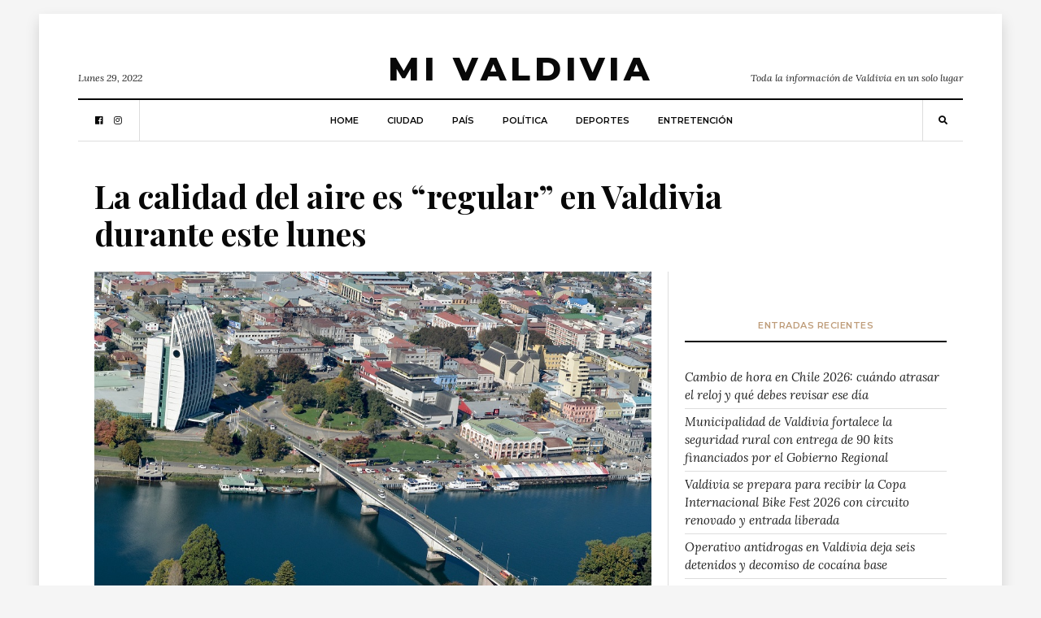

--- FILE ---
content_type: text/html; charset=UTF-8
request_url: https://www.mivaldivia.cl/2022/08/29/ciudad/la-calidad-del-aire-es-regular-en-valdivia-durante-este-lunes/
body_size: 14059
content:
<!DOCTYPE html>
<html lang="es-CL"
      prefix="og: http://ogp.me/ns#">
<head>
  <meta charset="UTF-8">
  <meta name="viewport" content="width=device-width, initial-scale=1">
  <link rel="profile" href="https://gmpg.org/xfn/11">
  <style type="text/css">
    @media (min-width: 812px){.visible-mobile{display:none;}}
    @media (max-width: 813px){.visible-desktop{display:none;}}
  </style>
  <title>La calidad del aire es &quot;regular&quot; en Valdivia durante este lunes - Mi Valdivia</title>

<!-- This site is optimized with the Yoast SEO plugin v11.5 - https://yoast.com/wordpress/plugins/seo/ -->
<link rel="canonical" href="https://www.mivaldivia.cl/2022/08/29/ciudad/la-calidad-del-aire-es-regular-en-valdivia-durante-este-lunes/" />
<meta property="og:locale" content="es_ES" />
<meta property="og:type" content="article" />
<meta property="og:title" content="La calidad del aire es &quot;regular&quot; en Valdivia durante este lunes - Mi Valdivia" />
<meta property="og:description" content="A pesar de que el pronóstico de calidad de aire es de regular en Valdivia, para este lunes no se..." />
<meta property="og:url" content="https://www.mivaldivia.cl/2022/08/29/ciudad/la-calidad-del-aire-es-regular-en-valdivia-durante-este-lunes/" />
<meta property="og:site_name" content="Mi Valdivia" />
<meta property="article:section" content="Ciudad" />
<meta property="article:published_time" content="2022-08-29T13:06:53+00:00" />
<meta property="og:image" content="https://www.mivaldivia.cl/wp-content/uploads/2020/07/VALDIVIA.jpg" />
<meta property="og:image:secure_url" content="https://www.mivaldivia.cl/wp-content/uploads/2020/07/VALDIVIA.jpg" />
<meta property="og:image:width" content="1000" />
<meta property="og:image:height" content="662" />
<meta name="twitter:card" content="summary_large_image" />
<meta name="twitter:description" content="A pesar de que el pronóstico de calidad de aire es de regular en Valdivia, para este lunes no se..." />
<meta name="twitter:title" content="La calidad del aire es &quot;regular&quot; en Valdivia durante este lunes - Mi Valdivia" />
<meta name="twitter:image" content="https://www.mivaldivia.cl/wp-content/uploads/2020/07/VALDIVIA.jpg" />
<script type='application/ld+json' class='yoast-schema-graph yoast-schema-graph--main'>{"@context":"https://schema.org","@graph":[{"@type":"Organization","@id":"https://www.mivaldivia.cl/#organization","name":"Mivaldivia.cl","url":"https://www.mivaldivia.cl/","sameAs":[]},{"@type":"WebSite","@id":"https://www.mivaldivia.cl/#website","url":"https://www.mivaldivia.cl/","name":"Mi Valdivia","publisher":{"@id":"https://www.mivaldivia.cl/#organization"},"potentialAction":{"@type":"SearchAction","target":"https://www.mivaldivia.cl/?s={search_term_string}","query-input":"required name=search_term_string"}},{"@type":"ImageObject","@id":"https://www.mivaldivia.cl/2022/08/29/ciudad/la-calidad-del-aire-es-regular-en-valdivia-durante-este-lunes/#primaryimage","url":"https://www.mivaldivia.cl/wp-content/uploads/2020/07/VALDIVIA.jpg","width":1000,"height":662},{"@type":"WebPage","@id":"https://www.mivaldivia.cl/2022/08/29/ciudad/la-calidad-del-aire-es-regular-en-valdivia-durante-este-lunes/#webpage","url":"https://www.mivaldivia.cl/2022/08/29/ciudad/la-calidad-del-aire-es-regular-en-valdivia-durante-este-lunes/","inLanguage":"es-CL","name":"La calidad del aire es &quot;regular&quot; en Valdivia durante este lunes - Mi Valdivia","isPartOf":{"@id":"https://www.mivaldivia.cl/#website"},"primaryImageOfPage":{"@id":"https://www.mivaldivia.cl/2022/08/29/ciudad/la-calidad-del-aire-es-regular-en-valdivia-durante-este-lunes/#primaryimage"},"datePublished":"2022-08-29T13:06:53+00:00","dateModified":"2022-08-29T13:06:53+00:00"},{"@type":"Article","@id":"https://www.mivaldivia.cl/2022/08/29/ciudad/la-calidad-del-aire-es-regular-en-valdivia-durante-este-lunes/#article","isPartOf":{"@id":"https://www.mivaldivia.cl/2022/08/29/ciudad/la-calidad-del-aire-es-regular-en-valdivia-durante-este-lunes/#webpage"},"author":{"@id":"https://www.mivaldivia.cl/author/alejandra/#author"},"headline":"La calidad del aire es &#8220;regular&#8221; en Valdivia durante este lunes","datePublished":"2022-08-29T13:06:53+00:00","dateModified":"2022-08-29T13:06:53+00:00","commentCount":0,"mainEntityOfPage":{"@id":"https://www.mivaldivia.cl/2022/08/29/ciudad/la-calidad-del-aire-es-regular-en-valdivia-durante-este-lunes/#webpage"},"publisher":{"@id":"https://www.mivaldivia.cl/#organization"},"image":{"@id":"https://www.mivaldivia.cl/2022/08/29/ciudad/la-calidad-del-aire-es-regular-en-valdivia-durante-este-lunes/#primaryimage"},"articleSection":"Ciudad"},{"@type":["Person"],"@id":"https://www.mivaldivia.cl/author/alejandra/#author","name":"Alejandra Castellano","image":{"@type":"ImageObject","@id":"https://www.mivaldivia.cl/#authorlogo","url":"https://secure.gravatar.com/avatar/43e7e9ba364440505c2705755ade5f70?s=96&d=mm&r=g","caption":"Alejandra Castellano"},"sameAs":[]}]}</script>
<!-- / Yoast SEO plugin. -->

<link rel='dns-prefetch' href='//www.mivaldivia.cl' />
<link rel='dns-prefetch' href='//fonts.googleapis.com' />
<link rel="alternate" type="application/rss+xml" title="Mi Valdivia &raquo; Feed" href="https://www.mivaldivia.cl/feed/" />
<link rel="alternate" type="application/rss+xml" title="Mi Valdivia &raquo; Feed de comentarios" href="https://www.mivaldivia.cl/comments/feed/" />
<link rel="alternate" type="application/rss+xml" title="Mi Valdivia &raquo; La calidad del aire es &#8220;regular&#8221; en Valdivia durante este lunes Feed de comentarios" href="https://www.mivaldivia.cl/2022/08/29/ciudad/la-calidad-del-aire-es-regular-en-valdivia-durante-este-lunes/feed/" />
      <!-- facebook -->
      <meta property="og:type" content="article"/>
      <meta property="og:title" content="La calidad del aire es &#8220;regular&#8221; en Valdivia durante este lunes"/>
      <meta property="og:description" content="A pesar de que el pronóstico de calidad de aire es de regular en Valdivia, para este lunes no se..."/>
      <meta property="og:url" content="https://www.mivaldivia.cl/2022/08/29/ciudad/la-calidad-del-aire-es-regular-en-valdivia-durante-este-lunes/"/>
      <meta property="og:image" content="https://www.mivaldivia.cl/wp-content/uploads/2020/07/VALDIVIA.jpg"/>
      <meta property="og:site_name" content="Mi Valdivia"/>
      <!-- twitter -->
      <meta name="twitter:card" content="summary" />
      <meta name="twitter:title" content="La calidad del aire es &#8220;regular&#8221; en Valdivia durante este lunes" />
      <meta name="twitter:description" content="A pesar de que el pronóstico de calidad de aire es de regular en Valdivia, para este lunes no se..." />
      <meta name="twitter:url" content="https://www.mivaldivia.cl/2022/08/29/ciudad/la-calidad-del-aire-es-regular-en-valdivia-durante-este-lunes/" />
      <meta name="twitter:image" content="https://www.mivaldivia.cl/wp-content/uploads/2020/07/VALDIVIA.jpg" />
    <link rel='stylesheet' id='balaton-weart-fonts-css'  href='https://fonts.googleapis.com/css?family=Playfair+Display%3A700%7CMontserrat%3A600%2C800%7CLora%3A400%2C400i%2C700%2C700i&#038;subset' type='text/css' media='all' />
<link rel='stylesheet' id='fontawesome-free-css'  href='https://www.mivaldivia.cl/wp-content/themes/balaton/assets/fontawesome/css/all.css' type='text/css' media='all' />
<link rel='stylesheet' id='balaton-weart-min-css'  href='https://www.mivaldivia.cl/wp-content/themes/balaton/assets/weart.min.css' type='text/css' media='all' />
<link rel='stylesheet' id='balaton-style-css'  href='https://www.mivaldivia.cl/wp-content/themes/balaton/style.css?ver=4.9.8' type='text/css' media='all' />
<link rel='stylesheet' id='main-style-css'  href='https://www.mivaldivia.cl/wp-content/themes/balaton/style.css?ver=4.9.8' type='text/css' media='all' />
<style id='main-style-inline-css' type='text/css'>

          ::selection { background: #bf9d7a  !important }
          .article-inner:before{ background: linear-gradient(135deg, rgba(255, 255, 255, 0) 0%, #bf9d7a 100%) }
          .c-1, .l-1 a, .lh-1 a:hover, #weart_balaton_theme a:hover, .btn-outline-dark, .woocommerce .sidebar .button, .woocommerce-page .sidebar .button,.carousel-indicators li.active .title,
          .sidebar .box .sidebar-title *,
          .main .carousel-indicators li.active .title { color: #bf9d7a !important }

          .woocommerce ul.products li.product span.onsale, .woocommerce-page ul.products li.product span.onsale,
          .woocommerce div.product span.onsale, .woocommerce-page div.product span.onsale,
          .woocommerce div.product form.cart button.button, .woocommerce-page div.product form.cart button.button,
          .woocommerce .sidebar .widget_price_filter .price_slider_wrapper .ui-slider-range, .woocommerce-page .sidebar .widget_price_filter .price_slider_wrapper .ui-slider-range,
          .woocommerce .wc-proceed-to-checkout a.checkout-button,
          .woocommerce .wc-proceed-to-checkout a.checkout-button:hover, .woocommerce-page .wc-proceed-to-checkout a.checkout-button,
          .woocommerce-page .wc-proceed-to-checkout a.checkout-button:hover,
          .woocommerce .place-order .button.alt,
          .woocommerce .place-order .button.alt:hover, .woocommerce .wc-proceed-to-checkout .button.alt,
          .woocommerce .wc-proceed-to-checkout .button.alt:hover, .woocommerce-page .place-order .button.alt,
          .woocommerce-page .place-order .button.alt:hover, .woocommerce-page .wc-proceed-to-checkout .button.alt,
          .woocommerce-page .wc-proceed-to-checkout .button.alt:hover ,
          .bg-1 { background-color: #bf9d7a !important }

          .brd-1, .woocommerce .woocommerce-info, .woocommerce .woocommerce-notice, .woocommerce-page .woocommerce-info, .woocommerce-page .woocommerce-notice{ border-color: #bf9d7a !important }
                    

          .sidebar #weart-newsletter .w-input input,
          #weart-comments .comment-list .comment .comment-meta .says,
          #weart-comments .comment-list .comment .comment-meta .comment-metadata a, #weart-comments .comment-list .comment .comment-meta .comment-metadata,
          #weart-comments .comment-list .pingback .comment-meta .comment-metadata a, #weart-comments .comment-list .pingback .comment-meta .comment-metadata,
          .article-content #review p,
          .sidebar .widget_nav_menu, .sidebar .widget_categories,.sidebar .widget_archive,.sidebar .widget_pages,.sidebar .widget_meta,
          .c-meta, .sidebar .widget_rss .rss-date, .l-meta a{ color: #999999 !important; }
                    

          .woocommerce .woocommerce-pagination .page-numbers li .current, .woocommerce-page .woocommerce-pagination .page-numbers li .current,
          .woocommerce ul.products li.product .price, .woocommerce-page ul.products li.product .price,
          .woocommerce div.product p.price, .woocommerce-page div.product p.price,
          .c-black, .l-black a{ color: #080808 !important; }

          .bg-black, .article-content .post-password-form input[type=submit], .bgh-black:hover,
          .woocommerce .sidebar .widget_price_filter .price_slider_wrapper .ui-slider-handle, .woocommerce-page .sidebar .widget_price_filter .price_slider_wrapper .ui-slider-handle,
          .carousel-indicators li.active,
          .bg:after { background-color: #080808 !important; }

          .brd-black,
          .sidebar-title{border-color: #080808 !important;}

          .main .carousel-indicators li.active:after{ border-color: transparent transparent #080808 transparent; }
                    

          ::selection { color: #ffffff; }

          .article-content figure .img-caption, .article-content img .img-caption,
          .woocommerce .place-order .button.alt,
          .woocommerce .place-order .button.alt:hover, .woocommerce .wc-proceed-to-checkout .button.alt,
          .woocommerce .wc-proceed-to-checkout .button.alt:hover, .woocommerce-page .place-order .button.alt,
          .woocommerce-page .place-order .button.alt:hover, .woocommerce-page .wc-proceed-to-checkout .button.alt,
          .woocommerce-page .wc-proceed-to-checkout .button.alt:hover,
          .c-white, .article-content .post-password-form input[type=submit], .l-white a, .lh-white a:hover { color: #FFFFFF !important; }

          .video .carousel-indicators li.active,
          .bg-white { background-color: #FFFFFF !important; }

          .video .carousel-indicators li.active:after { border-color: transparent #FFFFFF transparent transparent; }
                    

          .c-text, .l-text a, .btn-outline-dark:hover, .woocommerce .sidebar .button:hover, .woocommerce-page .sidebar .button:hover{ color: #222222 !important; }

                    
</style>
<script type='text/javascript' src='https://www.mivaldivia.cl/wp-includes/js/jquery/jquery.js?ver=1.12.4'></script>
<script type='text/javascript' src='https://www.mivaldivia.cl/wp-includes/js/jquery/jquery-migrate.min.js?ver=1.4.1'></script>
<link rel='https://api.w.org/' href='https://www.mivaldivia.cl/wp-json/' />
<link rel="EditURI" type="application/rsd+xml" title="RSD" href="https://www.mivaldivia.cl/xmlrpc.php?rsd" />
<link rel="wlwmanifest" type="application/wlwmanifest+xml" href="https://www.mivaldivia.cl/wp-includes/wlwmanifest.xml" /> 
<meta name="generator" content="WordPress 4.9.8" />
<link rel='shortlink' href='https://www.mivaldivia.cl/?p=25080' />
<link rel="alternate" type="application/json+oembed" href="https://www.mivaldivia.cl/wp-json/oembed/1.0/embed?url=https%3A%2F%2Fwww.mivaldivia.cl%2F2022%2F08%2F29%2Fciudad%2Fla-calidad-del-aire-es-regular-en-valdivia-durante-este-lunes%2F" />
<style id="tt-easy-google-font-styles" type="text/css">p { }
h1 { }
h2 { }
h3 { }
h4 { }
h5 { }
h6 { }
.f-meta,.article-content .post-password-form input[type=submit],.woocommerce .woocommerce-result-count,.woocommerce-page .woocommerce-result-count,.woocommerce .orderby,.woocommerce-page .orderby,.woocommerce .woocommerce-pagination .page-numbers,.woocommerce-page .woocommerce-pagination .page-numbers,.woocommerce ul.products li.product .price,.woocommerce-page ul.products li.product .price,.woocommerce div.product form.cart input.qty,.woocommerce-page div.product form.cart input.qty,.woocommerce div.product form.cart button.button,.woocommerce-page div.product form.cart button.button,.woocommerce div.product .woocommerce-tabs ul.tabs li,.woocommerce div.product .related ul.tabs li,.woocommerce-page div.product .woocommerce-tabs ul.tabs li,.woocommerce-page div.product .related ul.tabs li,.woocommerce .sidebar .mini_cart_item,.woocommerce .sidebar ul.product-categories,.woocommerce-page .sidebar .mini_cart_item,.woocommerce-page .sidebar ul.product-categories,.woocommerce .sidebar .woocommerce ul.cart_list li .amount,.woocommerce .sidebar .woocommerce ul.cart_list li .quantity,.woocommerce .sidebar .woocommerce ul.product_list_widget li .amount,.woocommerce .sidebar .woocommerce ul.product_list_widget li .quantity,.woocommerce-page .sidebar .woocommerce ul.cart_list li .amount,.woocommerce-page .sidebar .woocommerce ul.cart_list li .quantity,.woocommerce-page .sidebar .woocommerce ul.product_list_widget li .amount,.woocommerce-page .sidebar .woocommerce ul.product_list_widget li .quantity,.woocommerce .sidebar .woocommerce-mini-cart__total,.woocommerce-page .sidebar .woocommerce-mini-cart__total,.woocommerce .place-order .button.alt,.woocommerce .place-order .button.alt:hover,.woocommerce .wc-proceed-to-checkout .button.alt,.woocommerce .wc-proceed-to-checkout .button.alt:hover,.woocommerce-page .place-order .button.alt,.woocommerce-page .place-order .button.alt:hover,.woocommerce-page .wc-proceed-to-checkout .button.alt,.woocommerce-page .wc-proceed-to-checkout .button.alt:hover,.f-meta-nosize,.sidebar .widget_tag_cloud a,#weart-comments .comment-list .comment .comment-meta,.woocommerce ul.products li.product span.onsale,.woocommerce-page ul.products li.product span.onsale,.woocommerce div.product span.onsale,.woocommerce-page div.product span.onsale,.woocommerce div.product p.price,.woocommerce-page div.product p.price,.woocommerce .sidebar .button,.woocommerce-page .sidebar .button,.woocommerce .wc-proceed-to-checkout a.checkout-button,.woocommerce .wc-proceed-to-checkout a.checkout-button:hover,.woocommerce-page .wc-proceed-to-checkout a.checkout-button,.woocommerce-page .wc-proceed-to-checkout a.checkout-button:hover { }
.f-text,#weart-comments .comment-list .comment,.article-content #review li,.woocommerce .woocommerce-info,.woocommerce .woocommerce-notice,.woocommerce-page .woocommerce-info,.woocommerce-page .woocommerce-notice { }
.f-title,h1,.h1,h2,.h2,h3,.h3,h4,.h4,h5,.h5,.article-content #review .review-summary-title,.article-content #review .review-title,.woocommerce div.product .woocommerce-tabs h2,.woocommerce div.product .related h2,.woocommerce-page div.product .woocommerce-tabs h2,.woocommerce-page div.product .related h2,h6,.h6,.woocommerce ul.products li.product .woocommerce-loop-product__title,.woocommerce-page ul.products li.product .woocommerce-loop-product__title,.article-title,.single header .lead::first-letter,.single header .article-content blockquote p::first-letter,.article-content blockquote .single header p::first-letter,.article-content #review .review-summary-title,.article-content #review .review-title,.woocommerce .sidebar .woocommerce ul.cart_list li a,.woocommerce .sidebar .woocommerce ul.product_list_widget li a,.woocommerce-page .sidebar .woocommerce ul.cart_list li a,.woocommerce-page .sidebar .woocommerce ul.product_list_widget li a { }
</style>
      <!-- Global site tag (gtag.js) - Google Analytics -->
        <script async src="https://www.googletagmanager.com/gtag/js?id=UA-117553810-2"></script>
        <script>
            window.dataLayer = window.dataLayer || [];
            function gtag() {
                dataLayer.push(arguments);
            }
            gtag('js', new Date());

            gtag('config', 'UA-117553810-2');
        </script>
        <!-- /@GoogleAnalytics -->

	<script async src="//pagead2.googlesyndication.com/pagead/js/adsbygoogle.js"></script>
		<script>
     		(adsbygoogle = window.adsbygoogle || []).push({
          	google_ad_client: "ca-pub-2501677287835259",
          	enable_page_level_ads: true
     		});
	</script>

  <!--Adserver-->
  <script async='async' src='https://www.googletagservices.com/tag/js/gpt.js'></script>
        <script>
          var googletag = googletag || {};
          googletag.cmd = googletag.cmd || [];
        </script>

        <script>
          googletag.cmd.push(function() {
      var DeviceAds = window.innerWidth || document.documentElement.clientWidth;
      if (DeviceAds > 813) {
            googletag.defineSlot('/21714176473/MiValdivia/D.970.1', [970, 90], 'div-gpt-ad-1544239039572-0').addService(googletag.pubads());
            googletag.defineSlot('/21714176473/MiValdivia/D.970.2', [970, 90], 'div-gpt-ad-1547929222413-0').addService(googletag.pubads());
	    	googletag.defineSlot('/21714176473/MiValdivia/D.300.1', [300, 250], 'div-gpt-ad-1544239648470-0').addService(googletag.pubads());
            googletag.defineSlot('/21714176473/MiValdivia/D.300.2', [[300, 250], [300, 600]], 'div-gpt-ad-1544240137417-0').addService(googletag.pubads());
		  	googletag.defineSlot('/21714176473/MiValdivia/D.ITT', [1, 1], 'itt-desktop').addService(googletag.pubads());
      		} else {
            googletag.defineSlot('/21714176473/MiValdivia/m.320', [320, 100], 'div-gpt-ad-1543105159653-0').addService(googletag.pubads());
            googletag.defineSlot('/21714176473/MiValdivia/M.320.2', [320, 50], 'div-gpt-ad-1543194456167-0').addService(googletag.pubads());
            googletag.defineSlot('/21714176473/MiValdivia/M.300.1', [300, 250], 'div-gpt-ad-1543195090859-0').addService(googletag.pubads());
            googletag.defineSlot('/21714176473/MiValdivia/M.300.2', [300, 250], 'div-gpt-ad-1543195403871-0').addService(googletag.pubads());
            googletag.defineSlot('/21714176473/MiValdivia/M.300.3', [300, 250], 'div-gpt-ad-1544252923187-0').addService(googletag.pubads());
		  	googletag.defineSlot('/21714176473/MiValdivia/M.ITT', [1, 1], 'itt-mobile').addService(googletag.pubads());
      		}
            googletag.pubads().collapseEmptyDivs(true);
            googletag.pubads().enableSingleRequest();
            googletag.enableServices();
          });
        </script>



  <!-- EndAdserver-->
          
    <style>
    #itt-mobile iframe {width: 100% !important;height: 100% !important;margin: 0 auto;position: fixed;top:0;z-index: 9999999 !important;}   
    #itt-desktop iframe {width: 100% !important;height: 100% !important;margin: 0 auto;position: fixed;top:0;z-index: 9999999 !important;}   
</style>


<!--D.itt -->
<div id='itt-desktop' style='width: 1px; height: 1px;'>
    <script>
      googletag.cmd.push(function() { googletag.display('itt-desktop'); });
    </script>
  </div>


  <!--M.itt -->
<div id='itt-mobile' style='width: 1px; height: 1px;'>
    <script>
      googletag.cmd.push(function() { googletag.display('itt-mobile'); });
    </script>
  </div>

  <script>
    if (window.addEventListener) {
        window.addEventListener('message', handleMessage, false);
    } else if (window.attachEvent) { // ie8
        window.attachEvent('onmessage', handleMessage);
    }
    function handleMessage(e){
        if(e.data && e.data.task && e.data.task === 'close-itt'){                  
            if (e.data.bannerid === 'itt-desktop') {
               var elem = document.querySelector('#itt-desktop');
               elem.parentNode.removeChild(elem);
            }
        }
        if(e.data && e.data.task && e.data.task === 'close-itt'){                  
            if (e.data.bannerid === 'itt-mobile') {
               var elem = document.querySelector('#itt-mobile');
               elem.parentNode.removeChild(elem);
            }
        }
        
        
    }
</script>



</head>
<body  class="post-template-default single single-post postid-25080 single-format-standard">
  <div class="px-lg-5 py-3" id="weart_balaton_theme">
    <div class="bg-white p-lg-5 shadow mw-weart">
<!-- mobile -->
  <div id="weart-mobile">
    <div class="inner bg-white l-black c-black f-meta text-uppercase">
      <a href="#close" class="fas fa-times bars"></a>
      <!-- menu -->
        <div class="w-menu"><ul id="menu-main" class="menu"><li id="menu-item-12" class="menu-item menu-item-type-custom menu-item-object-custom menu-item-home menu-item-12"><a href="https://www.mivaldivia.cl">Home</a></li>
<li id="menu-item-56" class="weart-megamenu menu-item menu-item-type-taxonomy menu-item-object-category current-post-ancestor current-menu-parent current-post-parent menu-item-56"><a href="https://www.mivaldivia.cl/category/ciudad/">Ciudad</a></li>
<li id="menu-item-315" class="menu-item menu-item-type-taxonomy menu-item-object-category menu-item-315"><a href="https://www.mivaldivia.cl/category/pais/">País</a></li>
<li id="menu-item-57" class="weart-megamenu menu-item menu-item-type-taxonomy menu-item-object-category menu-item-57"><a href="https://www.mivaldivia.cl/category/politica/">Política</a></li>
<li id="menu-item-314" class="menu-item menu-item-type-taxonomy menu-item-object-category menu-item-314"><a href="https://www.mivaldivia.cl/category/deportes/">Deportes</a></li>
<li id="menu-item-317" class="menu-item menu-item-type-taxonomy menu-item-object-category menu-item-317"><a href="https://www.mivaldivia.cl/category/entretencion/">Entretención</a></li>
</ul></div>      <!-- end -->
    </div>
  </div>
<!-- end -->

<!-- fly-over -->  <div id="fly-over" class="bg-white f-text border-bottom shadow-sm border-top brd-bold brd-black border-bottom-0 border-right-0 border-left-0">
    <!-- menu -->
      <div class="l-black f-meta mx-lg-5 px-lg-5 align-items-center" id="w-menu2">

        <div class="w-social d-none border-right px-3"><ul id="menu-social" class="menu"><li id="menu-item-9" class="menu-item menu-item-type-custom menu-item-object-custom menu-item-9"><a href="https://www.facebook.com/MiValdivia.cl/">facebook</a></li>
<li id="menu-item-10" class="menu-item menu-item-type-custom menu-item-object-custom menu-item-10"><a href="https://instagram.com/envato">instagram</a></li>
</ul></div>
        <!-- menu -->
          <div class="w-menu d-none d-lg-flex c-meta ml-auto"><ul id="menu-main-1" class="menu"><li class="menu-item menu-item-type-custom menu-item-object-custom menu-item-home menu-item-12"><a href="https://www.mivaldivia.cl">Home</a></li>
<li class="weart-megamenu menu-item menu-item-type-taxonomy menu-item-object-category current-post-ancestor current-menu-parent current-post-parent menu-item-56"><a href="https://www.mivaldivia.cl/category/ciudad/">Ciudad</a><div class="weart-megamenu"><div class="w-100 bg-white shadow border-top"><div class="container"><div class="row"><div class="col-3 l-black py-4"><a href="https://www.mivaldivia.cl/2026/01/23/ciudad/municipalidad-de-valdivia-fortalece-la-seguridad-rural-con-entrega-de-90-kits-financiados-por-el-gobierno-regional/"><div class="lazy bg-20" data-src="https://www.mivaldivia.cl/wp-content/uploads/2026/01/WhatsApp-Image-2026-01-21-at-4.03.11-PM-1-1.jpeg"></div><span class="d-block mt-2 h6">Municipalidad de Valdivia fortalece la seguridad rural con entrega de 90 kits financiados por el Gobierno Regional</span></a></div><div class="col-3 l-black py-4"><a href="https://www.mivaldivia.cl/2026/01/23/ciudad/valdivia-se-prepara-para-recibir-la-copa-internacional-bike-fest-2026-con-circuito-renovado-y-entrada-liberada/"><div class="lazy bg-20" data-src="https://www.mivaldivia.cl/wp-content/uploads/2026/01/VALDIVIA-BIKE-FEST-2-scaled.jpg"></div><span class="d-block mt-2 h6">Valdivia se prepara para recibir la Copa Internacional Bike Fest 2026 con circuito renovado y entrada liberada</span></a></div><div class="col-3 l-black py-4"><a href="https://www.mivaldivia.cl/2026/01/23/ciudad/operativo-antidrogas-en-valdivia-deja-seis-detenidos-y-decomiso-de-cocaina-base/"><div class="lazy bg-20" data-src="https://www.mivaldivia.cl/wp-content/uploads/2026/01/esposas_detención_pexels-768x512.jpg"></div><span class="d-block mt-2 h6">Operativo antidrogas en Valdivia deja seis detenidos y decomiso de cocaína base</span></a></div><div class="col-3 l-black py-4"><a href="https://www.mivaldivia.cl/2026/01/23/ciudad/valdivia-municipio-y-carabineros-concretan-demolicion-de-casa-okupa-identificada-por-vecinos-como-foco-delictual/"><div class="lazy bg-20" data-src="https://www.mivaldivia.cl/wp-content/uploads/2026/01/WhatsApp-Image-2026-01-19-at-3.27.20-PM-1.jpeg"></div><span class="d-block mt-2 h6">Valdivia: Municipio y Carabineros concretan demolición de “casa okupa” identificada por vecinos como foco delictual</span></a></div></div></div></div></div></li>
<li class="menu-item menu-item-type-taxonomy menu-item-object-category menu-item-315"><a href="https://www.mivaldivia.cl/category/pais/">País</a></li>
<li class="weart-megamenu menu-item menu-item-type-taxonomy menu-item-object-category menu-item-57"><a href="https://www.mivaldivia.cl/category/politica/">Política</a><div class="weart-megamenu"><div class="w-100 bg-white shadow border-top"><div class="container"><div class="row"><div class="col-3 l-black py-4"><a href="https://www.mivaldivia.cl/2024/02/13/pais/los-estrechos-vinculos-del-ex-presidente-pinera-con-israel/"><div class="lazy bg-20" data-src="https://www.mivaldivia.cl/wp-content/uploads/2024/02/dsc2302_655x432.png__1440x2000_subsampling-2.png"></div><span class="d-block mt-2 h6">Los estrechos vínculos del ex Presidente Piñera con Israel</span></a></div><div class="col-3 l-black py-4"><a href="https://www.mivaldivia.cl/2024/01/05/pais/ley-karin-presidente-boric-promulga-ley-contra-acoso-laboral/"><div class="lazy bg-20" data-src="https://www.mivaldivia.cl/wp-content/uploads/2024/01/Acoso-laboral-opt-910x500.jpg"></div><span class="d-block mt-2 h6">Ley Karin: Presidente Boric promulga ley contra acoso laboral</span></a></div><div class="col-3 l-black py-4"><a href="https://www.mivaldivia.cl/2023/12/16/pais/indultos-complican-al-en-contra-a-horas-del-plebiscito/"><div class="lazy bg-20" data-src="https://www.mivaldivia.cl/wp-content/uploads/2023/12/indulto.jpg"></div><span class="d-block mt-2 h6">Indultos complican al En Contra a horas del plebiscito</span></a></div><div class="col-3 l-black py-4"><a href="https://www.mivaldivia.cl/2023/12/15/politica/democracia-viva-detenciones-de-andrade-y-contreras-asestan-duro-golpe-al-circulo-de-confianza-de-boric-y-complica-al-en-contra/"><div class="lazy bg-20" data-src="https://www.mivaldivia.cl/wp-content/uploads/2023/12/democracia-viva.jpg"></div><span class="d-block mt-2 h6">Democracia Viva: Detenciones de Andrade y Contreras asestan duro golpe al círculo de confianza de Boric y complica al “En Contra”</span></a></div></div></div></div></div></li>
<li class="menu-item menu-item-type-taxonomy menu-item-object-category menu-item-314"><a href="https://www.mivaldivia.cl/category/deportes/">Deportes</a></li>
<li class="menu-item menu-item-type-taxonomy menu-item-object-category menu-item-317"><a href="https://www.mivaldivia.cl/category/entretencion/">Entretención</a></li>
</ul></div>                      <div class="d-flex d-lg-none bars px-3 border-right mr-auto">
              <a href="#menubutton">
                <i class="fas fa-bars"></i>
              </a>
            </div>
                  <!-- end -->

        <!-- search -->
          <div class="w-search px-3 border-left ml-auto">
            <a href="#w-search" class="search-indicator"><i class="fas fa-search"></i></a>
            <div class="search-box bg-2">
              <form role="search" method="get" class="search-form d-block" action="https://www.mivaldivia.cl/">
  <div class="input-group  input-group-sm">
    <input type="search" class="form-control search-field rounded-0 f-main border" placeholder="Search for..." aria-label="Search for..." name="s">
    <span class="input-group-btn">
      <button class="btn bg-1 c-white search-submit rounded-0" type="submit"><i class="fas fa-search"></i></button>
    </span>
  </div>
</form>
            </div>
          </div>
        <!-- end -->

      </div>
    <!-- end -->
  </div><!-- end -->

<!-- hedader_layouts -->
  
    <header>

      <div class="top pb-3 border-bottom brd-bold brd-black">

      <!--adsbox1-->
      <!-- /21714176473/MiValdivia/m.320 -->
        <div class="visible-mobile" style="margin:0 auto; text-align:center;padding-top:20px;" id='div-gpt-ad-1543105159653-0'>
        <script>
        googletag.cmd.push(function() { googletag.display('div-gpt-ad-1543105159653-0'); });
        </script>
        </div>
      <!--Endadsbox1-->

      <!-- /21714176473/MiValdivia/D.970.1 -->
      <div class="visible-desktop" id='div-gpt-ad-1544239039572-0' style='height:90px; width:970px;margin: 0 auto; margin-top: -25px; margin-bottom: 20px;'>
      <script>
      googletag.cmd.push(function() { googletag.display('div-gpt-ad-1544239039572-0'); });
      </script>
      </div>

        <div class="w-logoline">
          <!-- logo -->
            <div class="logo f-meta l-black pt-3 px-3 p-lg-0" itemscope itemtype="https://schema.org/Organization">
                                <a href="https://www.mivaldivia.cl/" rel="home">
                  Mi Valdivia                </a>
                            <meta itemprop="name" content="Mi Valdivia">
            </div>
          <!-- end -->
          <div class="meta small f-text d-none d-lg-flex c-text">
            <span class="date">Lunes 29, 2022</span>
            <span class="">Toda la información de Valdivia en un solo lugar</span>
          </div>
        </div>
      </div>

      <div class="bottom d-flex c-black l-black lh-1 f-meta border-bottom minus position-relative" id="w-menu">

            <div class="w-social d-none border-right px-3"><ul id="menu-social-1" class="menu"><li class="menu-item menu-item-type-custom menu-item-object-custom menu-item-9"><a href="https://www.facebook.com/MiValdivia.cl/">facebook</a></li>
<li class="menu-item menu-item-type-custom menu-item-object-custom menu-item-10"><a href="https://instagram.com/envato">instagram</a></li>
</ul></div>
            <!-- menu -->
              <div class="w-menu d-none d-lg-flex c-meta ml-auto"><ul id="menu-main-2" class="menu"><li class="menu-item menu-item-type-custom menu-item-object-custom menu-item-home menu-item-12"><a href="https://www.mivaldivia.cl">Home</a></li>
<li class="weart-megamenu menu-item menu-item-type-taxonomy menu-item-object-category current-post-ancestor current-menu-parent current-post-parent menu-item-56"><a href="https://www.mivaldivia.cl/category/ciudad/">Ciudad</a><div class="weart-megamenu"><div class="w-100 bg-white shadow border-top"><div class="container"><div class="row"><div class="col-3 l-black py-4"><a href="https://www.mivaldivia.cl/2026/01/23/ciudad/municipalidad-de-valdivia-fortalece-la-seguridad-rural-con-entrega-de-90-kits-financiados-por-el-gobierno-regional/"><div class="lazy bg-20" data-src="https://www.mivaldivia.cl/wp-content/uploads/2026/01/WhatsApp-Image-2026-01-21-at-4.03.11-PM-1-1.jpeg"></div><span class="d-block mt-2 h6">Municipalidad de Valdivia fortalece la seguridad rural con entrega de 90 kits financiados por el Gobierno Regional</span></a></div><div class="col-3 l-black py-4"><a href="https://www.mivaldivia.cl/2026/01/23/ciudad/valdivia-se-prepara-para-recibir-la-copa-internacional-bike-fest-2026-con-circuito-renovado-y-entrada-liberada/"><div class="lazy bg-20" data-src="https://www.mivaldivia.cl/wp-content/uploads/2026/01/VALDIVIA-BIKE-FEST-2-scaled.jpg"></div><span class="d-block mt-2 h6">Valdivia se prepara para recibir la Copa Internacional Bike Fest 2026 con circuito renovado y entrada liberada</span></a></div><div class="col-3 l-black py-4"><a href="https://www.mivaldivia.cl/2026/01/23/ciudad/operativo-antidrogas-en-valdivia-deja-seis-detenidos-y-decomiso-de-cocaina-base/"><div class="lazy bg-20" data-src="https://www.mivaldivia.cl/wp-content/uploads/2026/01/esposas_detención_pexels-768x512.jpg"></div><span class="d-block mt-2 h6">Operativo antidrogas en Valdivia deja seis detenidos y decomiso de cocaína base</span></a></div><div class="col-3 l-black py-4"><a href="https://www.mivaldivia.cl/2026/01/23/ciudad/valdivia-municipio-y-carabineros-concretan-demolicion-de-casa-okupa-identificada-por-vecinos-como-foco-delictual/"><div class="lazy bg-20" data-src="https://www.mivaldivia.cl/wp-content/uploads/2026/01/WhatsApp-Image-2026-01-19-at-3.27.20-PM-1.jpeg"></div><span class="d-block mt-2 h6">Valdivia: Municipio y Carabineros concretan demolición de “casa okupa” identificada por vecinos como foco delictual</span></a></div></div></div></div></div></li>
<li class="menu-item menu-item-type-taxonomy menu-item-object-category menu-item-315"><a href="https://www.mivaldivia.cl/category/pais/">País</a></li>
<li class="weart-megamenu menu-item menu-item-type-taxonomy menu-item-object-category menu-item-57"><a href="https://www.mivaldivia.cl/category/politica/">Política</a><div class="weart-megamenu"><div class="w-100 bg-white shadow border-top"><div class="container"><div class="row"><div class="col-3 l-black py-4"><a href="https://www.mivaldivia.cl/2024/02/13/pais/los-estrechos-vinculos-del-ex-presidente-pinera-con-israel/"><div class="lazy bg-20" data-src="https://www.mivaldivia.cl/wp-content/uploads/2024/02/dsc2302_655x432.png__1440x2000_subsampling-2.png"></div><span class="d-block mt-2 h6">Los estrechos vínculos del ex Presidente Piñera con Israel</span></a></div><div class="col-3 l-black py-4"><a href="https://www.mivaldivia.cl/2024/01/05/pais/ley-karin-presidente-boric-promulga-ley-contra-acoso-laboral/"><div class="lazy bg-20" data-src="https://www.mivaldivia.cl/wp-content/uploads/2024/01/Acoso-laboral-opt-910x500.jpg"></div><span class="d-block mt-2 h6">Ley Karin: Presidente Boric promulga ley contra acoso laboral</span></a></div><div class="col-3 l-black py-4"><a href="https://www.mivaldivia.cl/2023/12/16/pais/indultos-complican-al-en-contra-a-horas-del-plebiscito/"><div class="lazy bg-20" data-src="https://www.mivaldivia.cl/wp-content/uploads/2023/12/indulto.jpg"></div><span class="d-block mt-2 h6">Indultos complican al En Contra a horas del plebiscito</span></a></div><div class="col-3 l-black py-4"><a href="https://www.mivaldivia.cl/2023/12/15/politica/democracia-viva-detenciones-de-andrade-y-contreras-asestan-duro-golpe-al-circulo-de-confianza-de-boric-y-complica-al-en-contra/"><div class="lazy bg-20" data-src="https://www.mivaldivia.cl/wp-content/uploads/2023/12/democracia-viva.jpg"></div><span class="d-block mt-2 h6">Democracia Viva: Detenciones de Andrade y Contreras asestan duro golpe al círculo de confianza de Boric y complica al “En Contra”</span></a></div></div></div></div></div></li>
<li class="menu-item menu-item-type-taxonomy menu-item-object-category menu-item-314"><a href="https://www.mivaldivia.cl/category/deportes/">Deportes</a></li>
<li class="menu-item menu-item-type-taxonomy menu-item-object-category menu-item-317"><a href="https://www.mivaldivia.cl/category/entretencion/">Entretención</a></li>
</ul></div>                              <div class="d-flex d-lg-none bars px-3 border-right mr-auto">
                  <a href="#menubutton">
                    <i class="fas fa-bars"></i>
                  </a>
                </div>
                          <!-- end -->

            <!-- search -->
              <div class="w-search px-3 border-left ml-auto">
                <a href="#w-search" class="search-indicator"><i class="fas fa-search"></i></a>
                <div class="search-box bg-2">
                  <form role="search" method="get" class="search-form d-block" action="https://www.mivaldivia.cl/">
  <div class="input-group  input-group-sm">
    <input type="search" class="form-control search-field rounded-0 f-main border" placeholder="Search for..." aria-label="Search for..." name="s">
    <span class="input-group-btn">
      <button class="btn bg-1 c-white search-submit rounded-0" type="submit"><i class="fas fa-search"></i></button>
    </span>
  </div>
</form>
                </div>
              </div>
            <!-- end -->

      </div>

    </header>

  <!-- end -->

<main id="main" class="c-text f-text mb-5">
<div class="section">
<article itemscope itemtype="http://schema.org/NewsArticle" class="container mt-5">
      <meta itemscope itemprop="mainEntityOfPage" content="https://www.mivaldivia.cl/2022/08/29/ciudad/la-calidad-del-aire-es-regular-en-valdivia-durante-este-lunes/" itemType="https://schema.org/WebPage" itemid="https://www.mivaldivia.cl/2022/08/29/ciudad/la-calidad-del-aire-es-regular-en-valdivia-durante-este-lunes/"/>

    <!-- header -->
            <div class="row ">
        <div class="col-lg-10">
          <!-- article-header -->
            <header>
              <h1 class="article-title h1 c-black my-4" itemprop="headline">La calidad del aire es &#8220;regular&#8221; en Valdivia durante este lunes</h1>
            </header>
          <!-- end -->
        </div>
      </div>
    <!-- end -->

    <!-- content-area -->
      <div class="row justify-content-center">
        <div class="col-lg-8 article-container">

          <!-- excerpt -->
                      <!-- end -->

          <!-- featured img -->
            <div class="mb-4">    <!-- featured image -->
                <div class="featured-img" itemprop="image" itemscope itemtype="https://schema.org/ImageObject">
                        <meta itemprop="url" content="https://www.mivaldivia.cl/wp-content/uploads/2020/07/VALDIVIA.jpg">
            <meta itemprop="width" content="730">
            <meta itemprop="height" content="483">
            <img width="1000" height="662" src="https://www.mivaldivia.cl/wp-content/uploads/2020/07/VALDIVIA.jpg" class="attachment-post-thumbnail size-post-thumbnail wp-post-image" alt="" />          </div>
            <!-- end -->
  </div>
          <!-- end -->
          
          <!-- /21714176473/MiValdivia/M.320.2 -->
          <div class="visible-mobile"  id='div-gpt-ad-1543194456167-0' style='height:50px; width:320px; margin:0 auto; margin-bottom: 15px; margin-top: -10px; text-align: center;'>
          <script>
          googletag.cmd.push(function() { googletag.display('div-gpt-ad-1543194456167-0'); });
          </script>
          </div>

          <div class="text">
            

<!-- content -->
  <div class="article-content content l-1">
    <div class="clearfix"><p>A pesar de que el pronóstico de calidad de aire es de regular en Valdivia, para este lunes no se mantendrán las restricciones que se aplicaron este domingo.</p>
<p>Lo anterior fue confirmado por el ministerio de Medio Ambiente, a través de la plataforma del plan de descontaminación atmosférica para Valdivia.</p>
<p>Por ende, la restricción de no usar más de un calefactor a leña por hogar, no se aplicará durante esta jornada.</p>
</div>
    <div class="link-pages c-meta l-black f-meta clearfix">
          </div>
  </div>
<!-- end -->

<!-- share -->
    <!-- displayable meta -->
    <div class="d-block d-md-flex align-items-center justify-content-between mb-4 l-1 c-meta border-top py-3 mb-5">

      <div class="left small font-italic ">

        <div class="top d-flex">
        
                  <span class="date mr-1">
            <time itemprop="datePublished" datetime="2022-08-29">Agosto 29, 2022</time>
            <meta itemprop="dateModified" content="2022-08-29"/>
          </span>
        
        </div>
        <div class="bottom">
          <span class="tags mr-1 d-inline-block">
                      </span>

          <span class="category mr-1  d-inline-block">
            in <a href="https://www.mivaldivia.cl/category/ciudad/" rel="category tag">Ciudad</a>          </span>
        </div>
      </div>

      <div class="right mt-4 mt-md-0">
          <div class="weart-share lh-white">
    <!-- facebook -->
      <a class="bgh-black" href="https://www.facebook.com/sharer/sharer.php" onclick="var sharerFb = 'https://www.facebook.com/sharer/sharer.php?u=https://www.mivaldivia.cl/2022/08/29/ciudad/la-calidad-del-aire-es-regular-en-valdivia-durante-este-lunes/'; window.open(sharerFb, 'sharerFb', 'width=626,height=436'); return false;"><i class="fab fa-facebook"></i></a>
    <!-- end -->

    <!-- Twitter -->
      <a class="bgh-black" href="https://twitter.com/share" onclick="var sharerTw = 'https://twitter.com/share?text=La calidad del aire es &#8220;regular&#8221; en Valdivia durante este lunes&amp;url=https://www.mivaldivia.cl/2022/08/29/ciudad/la-calidad-del-aire-es-regular-en-valdivia-durante-este-lunes/'; window.open(sharerTw, 'sharerTw', 'width=550,height=520'); return false;"><i class="fab fa-twitter"></i></a>
    <!-- end -->

    <!-- Reddit -->
      <a class="bgh-black" href="https://www.reddit.com/submit" onclick="var sharerRd = 'https://www.reddit.com/submit?url=https://www.mivaldivia.cl/2022/08/29/ciudad/la-calidad-del-aire-es-regular-en-valdivia-durante-este-lunes/&amp;title=La calidad del aire es &#8220;regular&#8221; en Valdivia durante este lunes'; window.open(sharerRd, 'sharerRd', 'width=840,height=464'); return false;"><i class="fab fa-reddit"></i></a>
    <!-- end -->

    <!-- Tumblr -->
      <a class="bgh-black" href="https://www.tumblr.com/share" onclick="var sharerTb = 'https://www.tumblr.com/share/link?url='; window.open(sharerTb + encodeURIComponent ( location.href ), 'sharerTb', 'width=450,height=430'); return false;"><i class="fab fa-tumblr"></i></a>
    <!-- end -->
  </div>
        </div>
    </div>
  <!-- end -->

  <!-- seo publisher -->
    <div class="d-none" itemprop="publisher" itemscope itemtype="https://schema.org/Organization">
      <div itemprop="logo" itemscope itemtype="https://schema.org/ImageObject">
                  <meta itemprop="url" content="https://www.mivaldivia.cl/wp-content/themes/balaton/images/logos/logo-nav.png">
              </div>
      <meta itemprop="name" content="Mi Valdivia">
    </div>
  <!-- end -->
  <!-- end -->

<!-- banner -->
  <!-- end -->
    <!-- /21714176473/MiValdivia/M.300.1 -->
    <div style="margin:0 auto; text-align:center; margin-top:-50px; margin-bottom:10px;" id='div-gpt-ad-1543195090859-0' style='height:250px; width:300px;'>
      <script>
      googletag.cmd.push(function() { googletag.display('div-gpt-ad-1543195090859-0'); });
      </script>
    </div>
<!-- related -->
          <div class="meta-title text-center f-title border-bottomm  pb-2 mb-3 border-bottom h6">
      <span class="c-1">Artículos Relacionados</span>
      <hr class="brd-black brd-bold my-1">
    </div>
      
    <div class="mb-4 border-0 post-13638 post type-post status-publish format-standard has-post-thumbnail hentry category-ciudad">
          <div class="row no-gutters list-item">

      <!-- img -->
                  <div class="col-md-6 pr-md-4 featured-img l-black ">
            <a href="https://www.mivaldivia.cl/2020/05/14/ciudad/denuncian-aparicion-de-una-mancha-oleosa-en-el-rio-valdivia/" title="Denuncian aparición de una mancha oleosa en el río Valdivia">
                              <img width="730" height="548" src="https://www.mivaldivia.cl/wp-content/uploads/2020/05/mancha-oleosa-768x576.jpg" class="attachment-weart-grid size-weart-grid wp-post-image" alt="" />                          </a>
          </div>
              <!-- end -->

      <!-- text -->
        <div class="col ">
          <!-- head -->
            <!-- cat -->
                              <div class="weart-cat-badge mt-4 mb-3 d-none d-md-flex">
                  <div class="bg-1 l-white c-white f-meta">
                    <a href="https://www.mivaldivia.cl/category/ciudad/" rel="category tag">Ciudad</a>                  </div>
                </div>
                          <!-- end -->
            <h2 class="title l-black lh-1 mb-3 mt-4 mt-md-0 h5">
              <a href="https://www.mivaldivia.cl/2020/05/14/ciudad/denuncian-aparicion-de-una-mancha-oleosa-en-el-rio-valdivia/" title="Denuncian aparición de una mancha oleosa en el río Valdivia">
                Denuncian aparición de una mancha oleosa en el río Valdivia              </a>
            </h2>
              <div class="c-meta l-meta">
    <p class="small font-italic">
      <span class="date">Mayo 14, 2020</span>      <span class="author"><a href="https://www.mivaldivia.cl/author/alejandra/" title="Publicados por Alejandra Castellano" rel="author">Alejandra Castellano</a></span>
          </p>

    <div class="left d-none">
      <a href="https://www.mivaldivia.cl/2020/05/14/ciudad/denuncian-aparicion-de-una-mancha-oleosa-en-el-rio-valdivia/" title="Denuncian aparición de una mancha oleosa en el río Valdivia">
        Read more<i class="fas fa-angle-right ml-1"></i>
      </a>
    </div>
    <div class="right d-none">
      <span class="date">Mayo 14, 2020</span>      <span class="comment_num f-meta"><i class="far fa-comment mr-1"></i></span>
    </div>

  </div>
            <!-- end -->
          <!-- exc -->
                          <div class="excerpt c-meta mb-3">
                <p class="m-0">Una mancha oleosa apareció durante la jornada de este miércoles en el río Valdivia, hecho que es investigado por personal...</p>
              </div>
                      <!-- end -->
        </div>
      <!-- end -->

    </div>
      </div>


    <div class="mb-4 border-top post-17794 post type-post status-publish format-standard has-post-thumbnail hentry category-ciudad">
          <div class="row no-gutters list-item">

      <!-- img -->
                  <div class="col-md-6 pr-md-4 featured-img l-black ">
            <a href="https://www.mivaldivia.cl/2021/02/25/ciudad/transito-es-interrumpido-por-el-puente-cau-cau-este-jueves-y-viernes/" title="Tránsito es interrumpido por el puente Cau Cau este jueves y viernes">
                              <img width="730" height="548" src="https://www.mivaldivia.cl/wp-content/uploads/2021/02/La-revisión-estructural-del-puente-Cau-Cau-incluye-la-apertura-del-viaducto-en-un-máximo-de-8-grados.-768x576.jpg" class="attachment-weart-grid size-weart-grid wp-post-image" alt="" />                          </a>
          </div>
              <!-- end -->

      <!-- text -->
        <div class="col ">
          <!-- head -->
            <!-- cat -->
                              <div class="weart-cat-badge mt-4 mb-3 d-none d-md-flex">
                  <div class="bg-1 l-white c-white f-meta">
                    <a href="https://www.mivaldivia.cl/category/ciudad/" rel="category tag">Ciudad</a>                  </div>
                </div>
                          <!-- end -->
            <h2 class="title l-black lh-1 mb-3 mt-4 mt-md-0 h5">
              <a href="https://www.mivaldivia.cl/2021/02/25/ciudad/transito-es-interrumpido-por-el-puente-cau-cau-este-jueves-y-viernes/" title="Tránsito es interrumpido por el puente Cau Cau este jueves y viernes">
                Tránsito es interrumpido por el puente Cau Cau este jueves y viernes              </a>
            </h2>
              <div class="c-meta l-meta">
    <p class="small font-italic">
      <span class="date">Febrero 25, 2021</span>      <span class="author"><a href="https://www.mivaldivia.cl/author/alejandra/" title="Publicados por Alejandra Castellano" rel="author">Alejandra Castellano</a></span>
          </p>

    <div class="left d-none">
      <a href="https://www.mivaldivia.cl/2021/02/25/ciudad/transito-es-interrumpido-por-el-puente-cau-cau-este-jueves-y-viernes/" title="Tránsito es interrumpido por el puente Cau Cau este jueves y viernes">
        Read more<i class="fas fa-angle-right ml-1"></i>
      </a>
    </div>
    <div class="right d-none">
      <span class="date">Febrero 25, 2021</span>      <span class="comment_num f-meta"><i class="far fa-comment mr-1"></i></span>
    </div>

  </div>
            <!-- end -->
          <!-- exc -->
                          <div class="excerpt c-meta mb-3">
                <p class="m-0">Durante la jornada de jueves y mañana viernes, se interrumpirá tránsito por el puente Cau Cau con el propósito de realizar una...</p>
              </div>
                      <!-- end -->
        </div>
      <!-- end -->

    </div>
      </div>


    <div class="mb-4 border-top post-29917 post type-post status-publish format-standard has-post-thumbnail hentry category-ciudad">
          <div class="row no-gutters list-item">

      <!-- img -->
                  <div class="col-md-6 pr-md-4 featured-img l-black ">
            <a href="https://www.mivaldivia.cl/2023/10/05/ciudad/inician-obras-de-proyecto-de-priorizacion-peatonal-en-el-centro-de-valdivia/" title="Inician obras de proyecto de priorización peatonal en el centro de Valdivia">
                              <img width="730" height="548" src="https://www.mivaldivia.cl/wp-content/uploads/2023/10/03_OHIGGINS_LOGOS-scaled-1_1_1.jpg" class="attachment-weart-grid size-weart-grid wp-post-image" alt="" />                          </a>
          </div>
              <!-- end -->

      <!-- text -->
        <div class="col ">
          <!-- head -->
            <!-- cat -->
                              <div class="weart-cat-badge mt-4 mb-3 d-none d-md-flex">
                  <div class="bg-1 l-white c-white f-meta">
                    <a href="https://www.mivaldivia.cl/category/ciudad/" rel="category tag">Ciudad</a>                  </div>
                </div>
                          <!-- end -->
            <h2 class="title l-black lh-1 mb-3 mt-4 mt-md-0 h5">
              <a href="https://www.mivaldivia.cl/2023/10/05/ciudad/inician-obras-de-proyecto-de-priorizacion-peatonal-en-el-centro-de-valdivia/" title="Inician obras de proyecto de priorización peatonal en el centro de Valdivia">
                Inician obras de proyecto de priorización peatonal en el centro de Valdivia              </a>
            </h2>
              <div class="c-meta l-meta">
    <p class="small font-italic">
      <span class="date">Octubre 5, 2023</span>      <span class="author"><a href="https://www.mivaldivia.cl/author/alejandra/" title="Publicados por Alejandra Castellano" rel="author">Alejandra Castellano</a></span>
          </p>

    <div class="left d-none">
      <a href="https://www.mivaldivia.cl/2023/10/05/ciudad/inician-obras-de-proyecto-de-priorizacion-peatonal-en-el-centro-de-valdivia/" title="Inician obras de proyecto de priorización peatonal en el centro de Valdivia">
        Read more<i class="fas fa-angle-right ml-1"></i>
      </a>
    </div>
    <div class="right d-none">
      <span class="date">Octubre 5, 2023</span>      <span class="comment_num f-meta"><i class="far fa-comment mr-1"></i></span>
    </div>

  </div>
            <!-- end -->
          <!-- exc -->
                          <div class="excerpt c-meta mb-3">
                <p class="m-0">El proyecto permitirá disponer de 10 nuevos cupos de estacionamientos para personas en situación de discapacidad. La Ilustre Municipalidad de...</p>
              </div>
                      <!-- end -->
        </div>
      <!-- end -->

    </div>
      </div>


    <div class="mb-4 border-top post-11850 post type-post status-publish format-standard has-post-thumbnail hentry category-ciudad">
          <div class="row no-gutters list-item">

      <!-- img -->
                  <div class="col-md-6 pr-md-4 featured-img l-black ">
            <a href="https://www.mivaldivia.cl/2020/01/18/ciudad/lobo-herido-en-el-rio-valdivia-fue-rescatado-tenia-una-cuerda-atada-al-cuello/" title="Lobo herido en el río Valdivia fue rescatado: Tenía una cuerda atada al cuello">
                              <img width="730" height="464" src="https://www.mivaldivia.cl/wp-content/uploads/2020/01/lobo_lesionado-768x488.jpg" class="attachment-weart-grid size-weart-grid wp-post-image" alt="" />                          </a>
          </div>
              <!-- end -->

      <!-- text -->
        <div class="col ">
          <!-- head -->
            <!-- cat -->
                              <div class="weart-cat-badge mt-4 mb-3 d-none d-md-flex">
                  <div class="bg-1 l-white c-white f-meta">
                    <a href="https://www.mivaldivia.cl/category/ciudad/" rel="category tag">Ciudad</a>                  </div>
                </div>
                          <!-- end -->
            <h2 class="title l-black lh-1 mb-3 mt-4 mt-md-0 h5">
              <a href="https://www.mivaldivia.cl/2020/01/18/ciudad/lobo-herido-en-el-rio-valdivia-fue-rescatado-tenia-una-cuerda-atada-al-cuello/" title="Lobo herido en el río Valdivia fue rescatado: Tenía una cuerda atada al cuello">
                Lobo herido en el río Valdivia fue rescatado: Tenía una cuerda atada al cuello              </a>
            </h2>
              <div class="c-meta l-meta">
    <p class="small font-italic">
      <span class="date">Enero 18, 2020</span>      <span class="author"><a href="https://www.mivaldivia.cl/author/alejandra/" title="Publicados por Alejandra Castellano" rel="author">Alejandra Castellano</a></span>
          </p>

    <div class="left d-none">
      <a href="https://www.mivaldivia.cl/2020/01/18/ciudad/lobo-herido-en-el-rio-valdivia-fue-rescatado-tenia-una-cuerda-atada-al-cuello/" title="Lobo herido en el río Valdivia fue rescatado: Tenía una cuerda atada al cuello">
        Read more<i class="fas fa-angle-right ml-1"></i>
      </a>
    </div>
    <div class="right d-none">
      <span class="date">Enero 18, 2020</span>      <span class="comment_num f-meta"><i class="far fa-comment mr-1"></i></span>
    </div>

  </div>
            <!-- end -->
          <!-- exc -->
                          <div class="excerpt c-meta mb-3">
                <p class="m-0">Durante la jornada del jueves, transeúntes de la Costanera advirtieron sobre la presencia de un lobo marino herido en una...</p>
              </div>
                      <!-- end -->
        </div>
      <!-- end -->

    </div>
      </div>


    <div class="mb-4 border-top post-2408 post type-post status-publish format-standard has-post-thumbnail hentry category-ciudad">
          <div class="row no-gutters list-item">

      <!-- img -->
                  <div class="col-md-6 pr-md-4 featured-img l-black ">
            <a href="https://www.mivaldivia.cl/2019/01/25/ciudad/conductor-ebrio-protagonizo-accidente-en-futrono/" title="Conductor ebrio protagonizó accidente en Futrono">
                              <img width="400" height="285" src="https://www.mivaldivia.cl/wp-content/uploads/2019/01/carabineros2-1_1_2.jpg" class="attachment-weart-grid size-weart-grid wp-post-image" alt="" />                          </a>
          </div>
              <!-- end -->

      <!-- text -->
        <div class="col ">
          <!-- head -->
            <!-- cat -->
                              <div class="weart-cat-badge mt-4 mb-3 d-none d-md-flex">
                  <div class="bg-1 l-white c-white f-meta">
                    <a href="https://www.mivaldivia.cl/category/ciudad/" rel="category tag">Ciudad</a>                  </div>
                </div>
                          <!-- end -->
            <h2 class="title l-black lh-1 mb-3 mt-4 mt-md-0 h5">
              <a href="https://www.mivaldivia.cl/2019/01/25/ciudad/conductor-ebrio-protagonizo-accidente-en-futrono/" title="Conductor ebrio protagonizó accidente en Futrono">
                Conductor ebrio protagonizó accidente en Futrono              </a>
            </h2>
              <div class="c-meta l-meta">
    <p class="small font-italic">
      <span class="date">Enero 25, 2019</span>      <span class="author"><a href="https://www.mivaldivia.cl/author/alejandra/" title="Publicados por Alejandra Castellano" rel="author">Alejandra Castellano</a></span>
          </p>

    <div class="left d-none">
      <a href="https://www.mivaldivia.cl/2019/01/25/ciudad/conductor-ebrio-protagonizo-accidente-en-futrono/" title="Conductor ebrio protagonizó accidente en Futrono">
        Read more<i class="fas fa-angle-right ml-1"></i>
      </a>
    </div>
    <div class="right d-none">
      <span class="date">Enero 25, 2019</span>      <span class="comment_num f-meta"><i class="far fa-comment mr-1"></i></span>
    </div>

  </div>
            <!-- end -->
          <!-- exc -->
                          <div class="excerpt c-meta mb-3">
                <p class="m-0">Un sujeto fue detenido por Carabineros de la Avanzada de Chabranco, en la comuna de Futrono, luego de protagonizar un accidente en...</p>
              </div>
                      <!-- end -->
        </div>
      <!-- end -->

    </div>
      </div>


    <div class="mb-4 border-top post-9180 post type-post status-publish format-standard has-post-thumbnail hentry category-ciudad">
          <div class="row no-gutters list-item">

      <!-- img -->
                  <div class="col-md-6 pr-md-4 featured-img l-black ">
            <a href="https://www.mivaldivia.cl/2019/09/12/ciudad/supermercado-unimarc-fue-asaltado-por-3-delincuentes/" title="Supermercado Unimarc fue asaltado por 3 delincuentes">
                              <img width="730" height="383" src="https://www.mivaldivia.cl/wp-content/uploads/2019/07/ÚLTIMO_MINUTO-1.png" class="attachment-weart-grid size-weart-grid wp-post-image" alt="" />                          </a>
          </div>
              <!-- end -->

      <!-- text -->
        <div class="col ">
          <!-- head -->
            <!-- cat -->
                              <div class="weart-cat-badge mt-4 mb-3 d-none d-md-flex">
                  <div class="bg-1 l-white c-white f-meta">
                    <a href="https://www.mivaldivia.cl/category/ciudad/" rel="category tag">Ciudad</a>                  </div>
                </div>
                          <!-- end -->
            <h2 class="title l-black lh-1 mb-3 mt-4 mt-md-0 h5">
              <a href="https://www.mivaldivia.cl/2019/09/12/ciudad/supermercado-unimarc-fue-asaltado-por-3-delincuentes/" title="Supermercado Unimarc fue asaltado por 3 delincuentes">
                Supermercado Unimarc fue asaltado por 3 delincuentes              </a>
            </h2>
              <div class="c-meta l-meta">
    <p class="small font-italic">
      <span class="date">Septiembre 12, 2019</span>      <span class="author"><a href="https://www.mivaldivia.cl/author/alejandra/" title="Publicados por Alejandra Castellano" rel="author">Alejandra Castellano</a></span>
          </p>

    <div class="left d-none">
      <a href="https://www.mivaldivia.cl/2019/09/12/ciudad/supermercado-unimarc-fue-asaltado-por-3-delincuentes/" title="Supermercado Unimarc fue asaltado por 3 delincuentes">
        Read more<i class="fas fa-angle-right ml-1"></i>
      </a>
    </div>
    <div class="right d-none">
      <span class="date">Septiembre 12, 2019</span>      <span class="comment_num f-meta"><i class="far fa-comment mr-1"></i></span>
    </div>

  </div>
            <!-- end -->
          <!-- exc -->
                          <div class="excerpt c-meta mb-3">
                <p class="m-0">Tres delincuentes protagonizaron un asalto al Supermercado Unimarc de Las Ánimas, en Valdivia. Los sujetos al ser sorprendidos sacaron las...</p>
              </div>
                      <!-- end -->
        </div>
      <!-- end -->

    </div>
      </div>


    <div class="mb-4 border-top post-21378 post type-post status-publish format-standard has-post-thumbnail hentry category-ciudad">
          <div class="row no-gutters list-item">

      <!-- img -->
                  <div class="col-md-6 pr-md-4 featured-img l-black ">
            <a href="https://www.mivaldivia.cl/2021/10/18/ciudad/transito-podria-estar-suspendido-hasta-4-dias-por-falla-en-puente-cau-cau/" title="Tránsito podría estar suspendido hasta 4 días por falla en puente Cau Cau">
                              <img width="730" height="487" src="https://www.mivaldivia.cl/wp-content/uploads/2021/10/cau-cau-768x512-1.jpg" class="attachment-weart-grid size-weart-grid wp-post-image" alt="" />                          </a>
          </div>
              <!-- end -->

      <!-- text -->
        <div class="col ">
          <!-- head -->
            <!-- cat -->
                              <div class="weart-cat-badge mt-4 mb-3 d-none d-md-flex">
                  <div class="bg-1 l-white c-white f-meta">
                    <a href="https://www.mivaldivia.cl/category/ciudad/" rel="category tag">Ciudad</a>                  </div>
                </div>
                          <!-- end -->
            <h2 class="title l-black lh-1 mb-3 mt-4 mt-md-0 h5">
              <a href="https://www.mivaldivia.cl/2021/10/18/ciudad/transito-podria-estar-suspendido-hasta-4-dias-por-falla-en-puente-cau-cau/" title="Tránsito podría estar suspendido hasta 4 días por falla en puente Cau Cau">
                Tránsito podría estar suspendido hasta 4 días por falla en puente Cau Cau              </a>
            </h2>
              <div class="c-meta l-meta">
    <p class="small font-italic">
      <span class="date">Octubre 18, 2021</span>      <span class="author"><a href="https://www.mivaldivia.cl/author/alejandra/" title="Publicados por Alejandra Castellano" rel="author">Alejandra Castellano</a></span>
          </p>

    <div class="left d-none">
      <a href="https://www.mivaldivia.cl/2021/10/18/ciudad/transito-podria-estar-suspendido-hasta-4-dias-por-falla-en-puente-cau-cau/" title="Tránsito podría estar suspendido hasta 4 días por falla en puente Cau Cau">
        Read more<i class="fas fa-angle-right ml-1"></i>
      </a>
    </div>
    <div class="right d-none">
      <span class="date">Octubre 18, 2021</span>      <span class="comment_num f-meta"><i class="far fa-comment mr-1"></i></span>
    </div>

  </div>
            <!-- end -->
          <!-- exc -->
                          <div class="excerpt c-meta mb-3">
                <p class="m-0">Tras una falla eléctrica que imposibilita el descenso de uno de los tableros del puente Cau Cau, desde el MOP...</p>
              </div>
                      <!-- end -->
        </div>
      <!-- end -->

    </div>
      </div>


    <div class="mb-4 border-top post-489 post type-post status-publish format-standard has-post-thumbnail hentry category-ciudad">
          <div class="row no-gutters list-item">

      <!-- img -->
                  <div class="col-md-6 pr-md-4 featured-img l-black ">
            <a href="https://www.mivaldivia.cl/2018/11/30/ciudad/valdicor-arriesga-multa-de-casi-3-mil-millones-de-pesos-por-cargos-de-la-sma/" title="Valdicor arriesga multa de casi $3 mil millones de pesos por cargos de la SMA">
                              <img width="640" height="427" src="https://www.mivaldivia.cl/wp-content/uploads/2018/11/Aton_211391_d9ee1.jpg" class="attachment-weart-grid size-weart-grid wp-post-image" alt="" />                          </a>
          </div>
              <!-- end -->

      <!-- text -->
        <div class="col ">
          <!-- head -->
            <!-- cat -->
                              <div class="weart-cat-badge mt-4 mb-3 d-none d-md-flex">
                  <div class="bg-1 l-white c-white f-meta">
                    <a href="https://www.mivaldivia.cl/category/ciudad/" rel="category tag">Ciudad</a>                  </div>
                </div>
                          <!-- end -->
            <h2 class="title l-black lh-1 mb-3 mt-4 mt-md-0 h5">
              <a href="https://www.mivaldivia.cl/2018/11/30/ciudad/valdicor-arriesga-multa-de-casi-3-mil-millones-de-pesos-por-cargos-de-la-sma/" title="Valdicor arriesga multa de casi $3 mil millones de pesos por cargos de la SMA">
                Valdicor arriesga multa de casi $3 mil millones de pesos por cargos de la SMA              </a>
            </h2>
              <div class="c-meta l-meta">
    <p class="small font-italic">
      <span class="date">Noviembre 30, 2018</span>      <span class="author"><a href="https://www.mivaldivia.cl/author/alejandra/" title="Publicados por Alejandra Castellano" rel="author">Alejandra Castellano</a></span>
          </p>

    <div class="left d-none">
      <a href="https://www.mivaldivia.cl/2018/11/30/ciudad/valdicor-arriesga-multa-de-casi-3-mil-millones-de-pesos-por-cargos-de-la-sma/" title="Valdicor arriesga multa de casi $3 mil millones de pesos por cargos de la SMA">
        Read more<i class="fas fa-angle-right ml-1"></i>
      </a>
    </div>
    <div class="right d-none">
      <span class="date">Noviembre 30, 2018</span>      <span class="comment_num f-meta"><i class="far fa-comment mr-1"></i></span>
    </div>

  </div>
            <!-- end -->
          <!-- exc -->
                          <div class="excerpt c-meta mb-3">
                <p class="m-0">La Superintendencia del Medio Ambiente (SMA) formuló cargos en contra de la Sociedad de Desarrollo Urbano Valdivia Ltda. por extracción...</p>
              </div>
                      <!-- end -->
        </div>
      <!-- end -->

    </div>
      </div>


    <div class="mb-4 border-top post-28318 post type-post status-publish format-standard has-post-thumbnail hentry category-ciudad">
          <div class="row no-gutters list-item">

      <!-- img -->
                  <div class="col-md-6 pr-md-4 featured-img l-black ">
            <a href="https://www.mivaldivia.cl/2023/05/16/ciudad/justicia-confirma-condena-de-18-anos-por-abuso-sexual-y-violacion-a-menores-en-los-rios/" title="Justicia confirma condena de 18 años por abuso sexual y violación a menores en Los Ríos">
                              <img width="730" height="365" src="https://www.mivaldivia.cl/wp-content/uploads/2023/05/509930344170667a-374f255dc9e4ce679657e90461516fbb-1200x600-1.jpg" class="attachment-weart-grid size-weart-grid wp-post-image" alt="" />                          </a>
          </div>
              <!-- end -->

      <!-- text -->
        <div class="col ">
          <!-- head -->
            <!-- cat -->
                              <div class="weart-cat-badge mt-4 mb-3 d-none d-md-flex">
                  <div class="bg-1 l-white c-white f-meta">
                    <a href="https://www.mivaldivia.cl/category/ciudad/" rel="category tag">Ciudad</a>                  </div>
                </div>
                          <!-- end -->
            <h2 class="title l-black lh-1 mb-3 mt-4 mt-md-0 h5">
              <a href="https://www.mivaldivia.cl/2023/05/16/ciudad/justicia-confirma-condena-de-18-anos-por-abuso-sexual-y-violacion-a-menores-en-los-rios/" title="Justicia confirma condena de 18 años por abuso sexual y violación a menores en Los Ríos">
                Justicia confirma condena de 18 años por abuso sexual y violación a menores en Los Ríos              </a>
            </h2>
              <div class="c-meta l-meta">
    <p class="small font-italic">
      <span class="date">Mayo 16, 2023</span>      <span class="author"><a href="https://www.mivaldivia.cl/author/alejandra/" title="Publicados por Alejandra Castellano" rel="author">Alejandra Castellano</a></span>
          </p>

    <div class="left d-none">
      <a href="https://www.mivaldivia.cl/2023/05/16/ciudad/justicia-confirma-condena-de-18-anos-por-abuso-sexual-y-violacion-a-menores-en-los-rios/" title="Justicia confirma condena de 18 años por abuso sexual y violación a menores en Los Ríos">
        Read more<i class="fas fa-angle-right ml-1"></i>
      </a>
    </div>
    <div class="right d-none">
      <span class="date">Mayo 16, 2023</span>      <span class="comment_num f-meta"><i class="far fa-comment mr-1"></i></span>
    </div>

  </div>
            <!-- end -->
          <!-- exc -->
                          <div class="excerpt c-meta mb-3">
                <p class="m-0">La Corte de Valdivia, ubicada en la región de Los Ríos, ha ratificado la sentencia de 18 años de prisión...</p>
              </div>
                      <!-- end -->
        </div>
      <!-- end -->

    </div>
      </div>


    <div class="mb-4 border-top post-30555 post type-post status-publish format-standard has-post-thumbnail hentry category-ciudad">
          <div class="row no-gutters list-item">

      <!-- img -->
                  <div class="col-md-6 pr-md-4 featured-img l-black ">
            <a href="https://www.mivaldivia.cl/2023/11/22/ciudad/incidente-en-paillaco-valdivia-camion-tolva-provoca-danos-a-vehiculos-por-desprendimiento-de-carga/" title="Incidente en Paillaco-Valdivia: Camión tolva provoca daños a vehículos por desprendimiento de carga">
                              <img width="730" height="350" src="https://www.mivaldivia.cl/wp-content/uploads/2019/03/siat.jpeg" class="attachment-weart-grid size-weart-grid wp-post-image" alt="" />                          </a>
          </div>
              <!-- end -->

      <!-- text -->
        <div class="col ">
          <!-- head -->
            <!-- cat -->
                              <div class="weart-cat-badge mt-4 mb-3 d-none d-md-flex">
                  <div class="bg-1 l-white c-white f-meta">
                    <a href="https://www.mivaldivia.cl/category/ciudad/" rel="category tag">Ciudad</a>                  </div>
                </div>
                          <!-- end -->
            <h2 class="title l-black lh-1 mb-3 mt-4 mt-md-0 h5">
              <a href="https://www.mivaldivia.cl/2023/11/22/ciudad/incidente-en-paillaco-valdivia-camion-tolva-provoca-danos-a-vehiculos-por-desprendimiento-de-carga/" title="Incidente en Paillaco-Valdivia: Camión tolva provoca daños a vehículos por desprendimiento de carga">
                Incidente en Paillaco-Valdivia: Camión tolva provoca daños a vehículos por desprendimiento de carga              </a>
            </h2>
              <div class="c-meta l-meta">
    <p class="small font-italic">
      <span class="date">Noviembre 22, 2023</span>      <span class="author"><a href="https://www.mivaldivia.cl/author/alejandra/" title="Publicados por Alejandra Castellano" rel="author">Alejandra Castellano</a></span>
          </p>

    <div class="left d-none">
      <a href="https://www.mivaldivia.cl/2023/11/22/ciudad/incidente-en-paillaco-valdivia-camion-tolva-provoca-danos-a-vehiculos-por-desprendimiento-de-carga/" title="Incidente en Paillaco-Valdivia: Camión tolva provoca daños a vehículos por desprendimiento de carga">
        Read more<i class="fas fa-angle-right ml-1"></i>
      </a>
    </div>
    <div class="right d-none">
      <span class="date">Noviembre 22, 2023</span>      <span class="comment_num f-meta"><i class="far fa-comment mr-1"></i></span>
    </div>

  </div>
            <!-- end -->
          <!-- exc -->
                          <div class="excerpt c-meta mb-3">
                <p class="m-0">Numerosos vehículos sufrieron daños en los cristales debido al desprendimiento de carga de un camión tolva en la Ruta T-206,...</p>
              </div>
                      <!-- end -->
        </div>
      <!-- end -->

    </div>
      </div>


    <div class="mb-4 border-top post-31218 post type-post status-publish format-standard has-post-thumbnail hentry category-ciudad">
          <div class="row no-gutters list-item">

      <!-- img -->
                  <div class="col-md-6 pr-md-4 featured-img l-black ">
            <a href="https://www.mivaldivia.cl/2024/01/11/ciudad/valdivia-transforma-su-pulmon-verde-proyecto-de-mejoramiento-en-el-parque-santa-ines-inicia-obras/" title="Valdivia transforma su pulmón verde: Proyecto de mejoramiento en el Parque Santa Inés inicia obras">
                              <img width="730" height="413" src="https://www.mivaldivia.cl/wp-content/uploads/2024/01/WhatsApp-Image-2024-01-10-at-16.58.43-768x434.jpeg" class="attachment-weart-grid size-weart-grid wp-post-image" alt="" />                          </a>
          </div>
              <!-- end -->

      <!-- text -->
        <div class="col ">
          <!-- head -->
            <!-- cat -->
                              <div class="weart-cat-badge mt-4 mb-3 d-none d-md-flex">
                  <div class="bg-1 l-white c-white f-meta">
                    <a href="https://www.mivaldivia.cl/category/ciudad/" rel="category tag">Ciudad</a>                  </div>
                </div>
                          <!-- end -->
            <h2 class="title l-black lh-1 mb-3 mt-4 mt-md-0 h5">
              <a href="https://www.mivaldivia.cl/2024/01/11/ciudad/valdivia-transforma-su-pulmon-verde-proyecto-de-mejoramiento-en-el-parque-santa-ines-inicia-obras/" title="Valdivia transforma su pulmón verde: Proyecto de mejoramiento en el Parque Santa Inés inicia obras">
                Valdivia transforma su pulmón verde: Proyecto de mejoramiento en el Parque Santa Inés inicia obras              </a>
            </h2>
              <div class="c-meta l-meta">
    <p class="small font-italic">
      <span class="date">Enero 11, 2024</span>      <span class="author"><a href="https://www.mivaldivia.cl/author/alejandra/" title="Publicados por Alejandra Castellano" rel="author">Alejandra Castellano</a></span>
          </p>

    <div class="left d-none">
      <a href="https://www.mivaldivia.cl/2024/01/11/ciudad/valdivia-transforma-su-pulmon-verde-proyecto-de-mejoramiento-en-el-parque-santa-ines-inicia-obras/" title="Valdivia transforma su pulmón verde: Proyecto de mejoramiento en el Parque Santa Inés inicia obras">
        Read more<i class="fas fa-angle-right ml-1"></i>
      </a>
    </div>
    <div class="right d-none">
      <span class="date">Enero 11, 2024</span>      <span class="comment_num f-meta"><i class="far fa-comment mr-1"></i></span>
    </div>

  </div>
            <!-- end -->
          <!-- exc -->
                          <div class="excerpt c-meta mb-3">
                <p class="m-0">En un acto celebrado el lunes, la municipalidad de Valdivia formalizó la entrega de terrenos para dar inicio a las...</p>
              </div>
                      <!-- end -->
        </div>
      <!-- end -->

    </div>
      </div>


    <div class="mb-4 border-top post-26041 post type-post status-publish format-standard has-post-thumbnail hentry category-ciudad">
          <div class="row no-gutters list-item">

      <!-- img -->
                  <div class="col-md-6 pr-md-4 featured-img l-black ">
            <a href="https://www.mivaldivia.cl/2022/11/16/ciudad/esta-manana-vehiculo-y-motocicleta-colisionaron-en-valdivia/" title="Esta mañana: Vehículo y motocicleta colisionaron en Valdivia">
                              <img width="676" height="513" src="https://www.mivaldivia.cl/wp-content/uploads/2022/11/FB_IMG_1668608372777.jpg" class="attachment-weart-grid size-weart-grid wp-post-image" alt="" />                          </a>
          </div>
              <!-- end -->

      <!-- text -->
        <div class="col ">
          <!-- head -->
            <!-- cat -->
                              <div class="weart-cat-badge mt-4 mb-3 d-none d-md-flex">
                  <div class="bg-1 l-white c-white f-meta">
                    <a href="https://www.mivaldivia.cl/category/ciudad/" rel="category tag">Ciudad</a>                  </div>
                </div>
                          <!-- end -->
            <h2 class="title l-black lh-1 mb-3 mt-4 mt-md-0 h5">
              <a href="https://www.mivaldivia.cl/2022/11/16/ciudad/esta-manana-vehiculo-y-motocicleta-colisionaron-en-valdivia/" title="Esta mañana: Vehículo y motocicleta colisionaron en Valdivia">
                Esta mañana: Vehículo y motocicleta colisionaron en Valdivia              </a>
            </h2>
              <div class="c-meta l-meta">
    <p class="small font-italic">
      <span class="date">Noviembre 16, 2022</span>      <span class="author"><a href="https://www.mivaldivia.cl/author/alejandra/" title="Publicados por Alejandra Castellano" rel="author">Alejandra Castellano</a></span>
          </p>

    <div class="left d-none">
      <a href="https://www.mivaldivia.cl/2022/11/16/ciudad/esta-manana-vehiculo-y-motocicleta-colisionaron-en-valdivia/" title="Esta mañana: Vehículo y motocicleta colisionaron en Valdivia">
        Read more<i class="fas fa-angle-right ml-1"></i>
      </a>
    </div>
    <div class="right d-none">
      <span class="date">Noviembre 16, 2022</span>      <span class="comment_num f-meta"><i class="far fa-comment mr-1"></i></span>
    </div>

  </div>
            <!-- end -->
          <!-- exc -->
                          <div class="excerpt c-meta mb-3">
                <p class="m-0">En horas de esta mañana, fue reportado un accidente de tránsito en la ciudad de Valdivia, región de Los Ríos....</p>
              </div>
                      <!-- end -->
        </div>
      <!-- end -->

    </div>
      </div>


    <div class="mb-4 border-top post-33853 post type-post status-publish format-standard has-post-thumbnail hentry category-ciudad">
          <div class="row no-gutters list-item">

      <!-- img -->
                  <div class="col-md-6 pr-md-4 featured-img l-black ">
            <a href="https://www.mivaldivia.cl/2024/09/24/ciudad/cuentas-alegres-y-gran-despliegue-en-seguridad-dejo-fiesta-de-las-tradiciones-en-valdivia/" title="Cuentas alegres y gran despliegue en seguridad dejó Fiesta de las Tradiciones en Valdivia">
                              <img width="730" height="548" src="https://www.mivaldivia.cl/wp-content/uploads/2024/09/WhatsApp_Image_2024-09-17_at_82145_PM_1_1.jpg" class="attachment-weart-grid size-weart-grid wp-post-image" alt="" />                          </a>
          </div>
              <!-- end -->

      <!-- text -->
        <div class="col ">
          <!-- head -->
            <!-- cat -->
                              <div class="weart-cat-badge mt-4 mb-3 d-none d-md-flex">
                  <div class="bg-1 l-white c-white f-meta">
                    <a href="https://www.mivaldivia.cl/category/ciudad/" rel="category tag">Ciudad</a>                  </div>
                </div>
                          <!-- end -->
            <h2 class="title l-black lh-1 mb-3 mt-4 mt-md-0 h5">
              <a href="https://www.mivaldivia.cl/2024/09/24/ciudad/cuentas-alegres-y-gran-despliegue-en-seguridad-dejo-fiesta-de-las-tradiciones-en-valdivia/" title="Cuentas alegres y gran despliegue en seguridad dejó Fiesta de las Tradiciones en Valdivia">
                Cuentas alegres y gran despliegue en seguridad dejó Fiesta de las Tradiciones en Valdivia              </a>
            </h2>
              <div class="c-meta l-meta">
    <p class="small font-italic">
      <span class="date">Septiembre 24, 2024</span>      <span class="author"><a href="https://www.mivaldivia.cl/author/alejandra/" title="Publicados por Alejandra Castellano" rel="author">Alejandra Castellano</a></span>
          </p>

    <div class="left d-none">
      <a href="https://www.mivaldivia.cl/2024/09/24/ciudad/cuentas-alegres-y-gran-despliegue-en-seguridad-dejo-fiesta-de-las-tradiciones-en-valdivia/" title="Cuentas alegres y gran despliegue en seguridad dejó Fiesta de las Tradiciones en Valdivia">
        Read more<i class="fas fa-angle-right ml-1"></i>
      </a>
    </div>
    <div class="right d-none">
      <span class="date">Septiembre 24, 2024</span>      <span class="comment_num f-meta"><i class="far fa-comment mr-1"></i></span>
    </div>

  </div>
            <!-- end -->
          <!-- exc -->
                          <div class="excerpt c-meta mb-3">
                <p class="m-0">Un total de 87 emprendimientos se vieron beneficiados con el público que asistió al evento organizado por la Municipalidad de...</p>
              </div>
                      <!-- end -->
        </div>
      <!-- end -->

    </div>
      </div>


    <div class="mb-4 border-top post-27713 post type-post status-publish format-standard has-post-thumbnail hentry category-ciudad">
          <div class="row no-gutters list-item">

      <!-- img -->
                  <div class="col-md-6 pr-md-4 featured-img l-black ">
            <a href="https://www.mivaldivia.cl/2023/03/28/ciudad/extienden-horarios-para-pago-de-permiso-de-circulacion-en-valdivia/" title="Extienden horarios para pago de permiso de circulación en Valdivia">
                              <img width="730" height="548" src="https://www.mivaldivia.cl/wp-content/uploads/2023/03/web_PC_Marzo.jpg" class="attachment-weart-grid size-weart-grid wp-post-image" alt="" />                          </a>
          </div>
              <!-- end -->

      <!-- text -->
        <div class="col ">
          <!-- head -->
            <!-- cat -->
                              <div class="weart-cat-badge mt-4 mb-3 d-none d-md-flex">
                  <div class="bg-1 l-white c-white f-meta">
                    <a href="https://www.mivaldivia.cl/category/ciudad/" rel="category tag">Ciudad</a>                  </div>
                </div>
                          <!-- end -->
            <h2 class="title l-black lh-1 mb-3 mt-4 mt-md-0 h5">
              <a href="https://www.mivaldivia.cl/2023/03/28/ciudad/extienden-horarios-para-pago-de-permiso-de-circulacion-en-valdivia/" title="Extienden horarios para pago de permiso de circulación en Valdivia">
                Extienden horarios para pago de permiso de circulación en Valdivia              </a>
            </h2>
              <div class="c-meta l-meta">
    <p class="small font-italic">
      <span class="date">Marzo 28, 2023</span>      <span class="author"><a href="https://www.mivaldivia.cl/author/alejandra/" title="Publicados por Alejandra Castellano" rel="author">Alejandra Castellano</a></span>
          </p>

    <div class="left d-none">
      <a href="https://www.mivaldivia.cl/2023/03/28/ciudad/extienden-horarios-para-pago-de-permiso-de-circulacion-en-valdivia/" title="Extienden horarios para pago de permiso de circulación en Valdivia">
        Read more<i class="fas fa-angle-right ml-1"></i>
      </a>
    </div>
    <div class="right d-none">
      <span class="date">Marzo 28, 2023</span>      <span class="comment_num f-meta"><i class="far fa-comment mr-1"></i></span>
    </div>

  </div>
            <!-- end -->
          <!-- exc -->
                          <div class="excerpt c-meta mb-3">
                <p class="m-0">Extienden horarios para pago de permiso de circulación en Valdivia Quedan solo algunos días para que finalice el proceso de...</p>
              </div>
                      <!-- end -->
        </div>
      <!-- end -->

    </div>
      </div>


    <div class="mb-4 border-top post-26876 post type-post status-publish format-standard has-post-thumbnail hentry category-ciudad">
          <div class="row no-gutters list-item">

      <!-- img -->
                  <div class="col-md-6 pr-md-4 featured-img l-black ">
            <a href="https://www.mivaldivia.cl/2023/01/23/ciudad/festival-de-talentos-en-valdivia-premio-a-los-mejores-exponentes-en-danza-musica-y-miscelaneo/" title="Festival de Talentos en Valdivia premió a los mejores exponentes en Danza, Música y Misceláneo">
                              <img width="730" height="548" src="https://www.mivaldivia.cl/wp-content/uploads/2023/01/WEB_TALENTOS_FINAL_2023.jpg" class="attachment-weart-grid size-weart-grid wp-post-image" alt="" />                          </a>
          </div>
              <!-- end -->

      <!-- text -->
        <div class="col ">
          <!-- head -->
            <!-- cat -->
                              <div class="weart-cat-badge mt-4 mb-3 d-none d-md-flex">
                  <div class="bg-1 l-white c-white f-meta">
                    <a href="https://www.mivaldivia.cl/category/ciudad/" rel="category tag">Ciudad</a>                  </div>
                </div>
                          <!-- end -->
            <h2 class="title l-black lh-1 mb-3 mt-4 mt-md-0 h5">
              <a href="https://www.mivaldivia.cl/2023/01/23/ciudad/festival-de-talentos-en-valdivia-premio-a-los-mejores-exponentes-en-danza-musica-y-miscelaneo/" title="Festival de Talentos en Valdivia premió a los mejores exponentes en Danza, Música y Misceláneo">
                Festival de Talentos en Valdivia premió a los mejores exponentes en Danza, Música y Misceláneo              </a>
            </h2>
              <div class="c-meta l-meta">
    <p class="small font-italic">
      <span class="date">Enero 23, 2023</span>      <span class="author"><a href="https://www.mivaldivia.cl/author/alejandra/" title="Publicados por Alejandra Castellano" rel="author">Alejandra Castellano</a></span>
          </p>

    <div class="left d-none">
      <a href="https://www.mivaldivia.cl/2023/01/23/ciudad/festival-de-talentos-en-valdivia-premio-a-los-mejores-exponentes-en-danza-musica-y-miscelaneo/" title="Festival de Talentos en Valdivia premió a los mejores exponentes en Danza, Música y Misceláneo">
        Read more<i class="fas fa-angle-right ml-1"></i>
      </a>
    </div>
    <div class="right d-none">
      <span class="date">Enero 23, 2023</span>      <span class="comment_num f-meta"><i class="far fa-comment mr-1"></i></span>
    </div>

  </div>
            <!-- end -->
          <!-- exc -->
                          <div class="excerpt c-meta mb-3">
                <p class="m-0">Con un marco de público que superó las mil personas se desarrolló el sábado recién pasado el Festival de Talentos,...</p>
              </div>
                      <!-- end -->
        </div>
      <!-- end -->

    </div>
      </div>

  <!-- end -->
<!-- /21714176473/MiValdivia/M.300.2 -->
  <div style="margin:0 auto; text-align:center;" id='div-gpt-ad-1543195403871-0' style='height:250px; width:300px;'>
    <script>
    googletag.cmd.push(function() { googletag.display('div-gpt-ad-1543195403871-0'); });
    </script>
  </div>

<!-- comment -->
  <div id="weart-comments" class="my-5">
        <div class="meta-title text-center f-title border-bottomm  pb-2 mb-3 border-bottom h6">
      <span class="c-1">Comentarios</span>
      <hr class="brd-black brd-bold my-1">
    </div>
  
<!-- comment form -->
      <div class="c-meta l-meta mb-5 f-text">
      	<div id="respond" class="comment-respond">
		<div class="mb-2 mt-5"><span class="f-title h4 c-black">Agregar un comentario<span class="f-title small pl-2"><a rel="nofollow" id="cancel-comment-reply-link" href="/2022/08/29/ciudad/la-calidad-del-aire-es-regular-en-valdivia-durante-este-lunes/#respond" style="display:none;">Cancelar respuesta</a></span></span></div>			<form action="https://www.mivaldivia.cl/wp-comments-post.php" method="post" id="commentform" class="comment-form" novalidate>
				<p class="comment-notes"><span id="email-notes">Su dirección de correo no se hará público.</span> Los campos requeridos están marcados <span class="required">*</span></p><div class="form-group"><textarea name="comment" class="form-control rounded-0 w-category f-meta" id="comment" rows="5" aria-required="true"></textarea></div><div class="row"><div class="author col form-group"><input id="author" class="form-control rounded-0 w-category f-meta" placeholder="Name" name="author" type="text" value="" size="30" aria-required='true' /></div>
<div class="email col form-group"><input id="email" class="form-control rounded-0 w-category f-meta" placeholder="Email" name="email" type="text" value="" size="30" aria-required='true' /></div></div>
<p class="form-submit"><input name="submit" type="submit" id="submit" class="submit btn btn-dark btn-sm w-category f-meta text-uppercase px-3 py-2 rounded-0" value="Publicar comentario" /> <input type='hidden' name='comment_post_ID' value='25080' id='comment_post_ID' />
<input type='hidden' name='comment_parent' id='comment_parent' value='0' />
</p>			</form>
			</div><!-- #respond -->
	    </div>
  <!-- end -->
  </div>
<!-- end -->          </div>
        </div>
       
        <!-- sidebar -->
            <div class="sidebar col-lg-4 c-text l-text border-left">
    <div class="sidebar-inner " id="sidebar-inner">
      <div id="text-2" class="widget_text box mb-5">			<div class="textwidget"><p><!-- /21714176473/MiValdivia/D.300.1 --></p>
<div id="div-gpt-ad-1544239648470-0" class="visible-desktop" style="height: 250px; width: 300px; margin: -17px 0;"><script>
googletag.cmd.push(function() { googletag.display('div-gpt-ad-1544239648470-0'); });
</script></div>
</div>
		</div>		<div id="recent-posts-2" class="widget_recent_entries box mb-5">		<h3 class="sidebar-title f-meta c-1"><span class="title">Entradas recientes</span></h3>		<ul>
											<li>
					<a href="https://www.mivaldivia.cl/2026/01/23/pais/cambio-de-hora-en-chile-2026/">Cambio de hora en Chile 2026: cuándo atrasar el reloj y qué debes revisar ese día</a>
									</li>
											<li>
					<a href="https://www.mivaldivia.cl/2026/01/23/ciudad/municipalidad-de-valdivia-fortalece-la-seguridad-rural-con-entrega-de-90-kits-financiados-por-el-gobierno-regional/">Municipalidad de Valdivia fortalece la seguridad rural con entrega de 90 kits financiados por el Gobierno Regional</a>
									</li>
											<li>
					<a href="https://www.mivaldivia.cl/2026/01/23/ciudad/valdivia-se-prepara-para-recibir-la-copa-internacional-bike-fest-2026-con-circuito-renovado-y-entrada-liberada/">Valdivia se prepara para recibir la Copa Internacional Bike Fest 2026 con circuito renovado y entrada liberada</a>
									</li>
											<li>
					<a href="https://www.mivaldivia.cl/2026/01/23/ciudad/operativo-antidrogas-en-valdivia-deja-seis-detenidos-y-decomiso-de-cocaina-base/">Operativo antidrogas en Valdivia deja seis detenidos y decomiso de cocaína base</a>
									</li>
											<li>
					<a href="https://www.mivaldivia.cl/2026/01/23/ciudad/valdivia-municipio-y-carabineros-concretan-demolicion-de-casa-okupa-identificada-por-vecinos-como-foco-delictual/">Valdivia: Municipio y Carabineros concretan demolición de “casa okupa” identificada por vecinos como foco delictual</a>
									</li>
					</ul>
		</div><div id="text-3" class="widget_text box mb-5">			<div class="textwidget"><p><!-- /21714176473/MiValdivia/D.300.2 --></p>
<div id="div-gpt-ad-1544240137417-0" class="visible-desktop" style="height: 250px; width: 300px; margin-top: -30px;"><script>
googletag.cmd.push(function() { googletag.display('div-gpt-ad-1544240137417-0'); });
</script></div>
</div>
		</div>    </div>
  </div>
        <!-- end -->
      </div>
    <!-- end -->
    <!-- /21714176473/MiValdivia/D.300.3 -->
<div id="div-gpt-ad-1544252923187-0" class="visible-mobile" style="height: 250px; width: 300px; margin:0 auto; text-align:center; margin-bottom: -50px;"><script>
googletag.cmd.push(function() { googletag.display('div-gpt-ad-1544252923187-0'); });
</script></div>

  </article></div>
</main>


<footer id="footer" class="bg-black">
  <div class="container f-text py-5">

          <div class="d-flex justify-content-center">
        <div class="w-social d-none h5 c-meta l-meta"><ul id="menu-social-2" class="menu"><li class="menu-item menu-item-type-custom menu-item-object-custom menu-item-9"><a href="https://www.facebook.com/MiValdivia.cl/">facebook</a></li>
<li class="menu-item menu-item-type-custom menu-item-object-custom menu-item-10"><a href="https://instagram.com/envato">instagram</a></li>
</ul></div>      </div>
    
        <div class="f-meta text-uppercase"><div class="d-inline-block border-top border-bottom p-3  c-white l-white">
      <div class="menu-footer-container"><ul id="menu-footer" class="menu"><li id="menu-item-18" class="menu-item menu-item-type-custom menu-item-object-custom menu-item-18"><a href="http://theme.weartstudio.eu/balaton/">Home</a></li>
<li id="menu-item-318" class="menu-item menu-item-type-taxonomy menu-item-object-category current-post-ancestor current-menu-parent current-post-parent menu-item-318"><a href="https://www.mivaldivia.cl/category/ciudad/">Ciudad</a></li>
<li id="menu-item-322" class="menu-item menu-item-type-taxonomy menu-item-object-category menu-item-322"><a href="https://www.mivaldivia.cl/category/pais/">País</a></li>
<li id="menu-item-319" class="menu-item menu-item-type-taxonomy menu-item-object-category menu-item-319"><a href="https://www.mivaldivia.cl/category/politica/">Política</a></li>
<li id="menu-item-320" class="menu-item menu-item-type-taxonomy menu-item-object-category menu-item-320"><a href="https://www.mivaldivia.cl/category/deportes/">Deportes</a></li>
<li id="menu-item-321" class="menu-item menu-item-type-taxonomy menu-item-object-category menu-item-321"><a href="https://www.mivaldivia.cl/category/entretencion/">Entretención</a></li>
<li id="menu-item-329" class="menu-item menu-item-type-post_type menu-item-object-page menu-item-329"><a href="https://www.mivaldivia.cl/publicidad/">Publicidad</a></li>
</ul></div>    </div></div>
    
    <p class="m-0 pt-3 pb-4 f-text font-italic c-meta small">
      &copy; Todos los derechos reservados a mivaldivia.cl     </p>

  </div>
</footer>


</div>
</div>
<script type='text/javascript' src='https://www.mivaldivia.cl/wp-content/themes/balaton/assets/js/jquery.lazy.min.js'></script>
<script type='text/javascript' src='https://www.mivaldivia.cl/wp-content/themes/balaton/assets/js/jquery.infinitescroll.min.js'></script>
<script type='text/javascript' src='https://www.mivaldivia.cl/wp-content/themes/balaton/assets/js/jquery.sticky-kit.min.js'></script>
<script type='text/javascript' src='https://www.mivaldivia.cl/wp-content/themes/balaton/assets/js/bootstrap.min.js'></script>
<script type='text/javascript' src='https://www.mivaldivia.cl/wp-content/themes/balaton/assets/weart.js'></script>
<script type='text/javascript' src='https://www.mivaldivia.cl/wp-includes/js/comment-reply.min.js?ver=4.9.8'></script>
<script type='text/javascript' src='https://www.mivaldivia.cl/wp-includes/js/wp-embed.min.js?ver=4.9.8'></script>
<script defer src="https://static.cloudflareinsights.com/beacon.min.js/vcd15cbe7772f49c399c6a5babf22c1241717689176015" integrity="sha512-ZpsOmlRQV6y907TI0dKBHq9Md29nnaEIPlkf84rnaERnq6zvWvPUqr2ft8M1aS28oN72PdrCzSjY4U6VaAw1EQ==" data-cf-beacon='{"version":"2024.11.0","token":"d88280addac747f183324c9d11e5b31e","r":1,"server_timing":{"name":{"cfCacheStatus":true,"cfEdge":true,"cfExtPri":true,"cfL4":true,"cfOrigin":true,"cfSpeedBrain":true},"location_startswith":null}}' crossorigin="anonymous"></script>
</body>
</html>

--- FILE ---
content_type: text/html; charset=utf-8
request_url: https://www.google.com/recaptcha/api2/aframe
body_size: 269
content:
<!DOCTYPE HTML><html><head><meta http-equiv="content-type" content="text/html; charset=UTF-8"></head><body><script nonce="Hjixr9bp4GFZbVhRJokB9A">/** Anti-fraud and anti-abuse applications only. See google.com/recaptcha */ try{var clients={'sodar':'https://pagead2.googlesyndication.com/pagead/sodar?'};window.addEventListener("message",function(a){try{if(a.source===window.parent){var b=JSON.parse(a.data);var c=clients[b['id']];if(c){var d=document.createElement('img');d.src=c+b['params']+'&rc='+(localStorage.getItem("rc::a")?sessionStorage.getItem("rc::b"):"");window.document.body.appendChild(d);sessionStorage.setItem("rc::e",parseInt(sessionStorage.getItem("rc::e")||0)+1);localStorage.setItem("rc::h",'1769206811306');}}}catch(b){}});window.parent.postMessage("_grecaptcha_ready", "*");}catch(b){}</script></body></html>

--- FILE ---
content_type: application/javascript; charset=utf-8
request_url: https://fundingchoicesmessages.google.com/f/AGSKWxXzfFKBeBna0Y7iC9wt9B1g76Fy787AgKzjGGzvuZzl56j2wM4ZpRoFEyHrPK0KP6i-mClHJ1Tat7st3lIjRmUQ0aYXfyFCEhsT0-iGfzXXSHYI48sIdGSqkSTIBaweJe3_Djl1fQ==?fccs=W251bGwsbnVsbCxudWxsLG51bGwsbnVsbCxudWxsLFsxNzY5MjA2ODExLDkxNDAwMDAwMF0sbnVsbCxudWxsLG51bGwsW251bGwsWzcsOSw2XSxudWxsLDIsbnVsbCwiZW4iLG51bGwsbnVsbCxudWxsLG51bGwsbnVsbCwzXSwiaHR0cHM6Ly93d3cubWl2YWxkaXZpYS5jbC8yMDIyLzA4LzI5L2NpdWRhZC9sYS1jYWxpZGFkLWRlbC1haXJlLWVzLXJlZ3VsYXItZW4tdmFsZGl2aWEtZHVyYW50ZS1lc3RlLWx1bmVzLyIsbnVsbCxbWzgsIms2MVBCam1rNk8wIl0sWzksImVuLVVTIl0sWzE5LCIyIl0sWzE3LCJbMF0iXSxbMjQsIiJdLFsyOSwiZmFsc2UiXV1d
body_size: 220
content:
if (typeof __googlefc.fcKernelManager.run === 'function') {"use strict";this.default_ContributorServingResponseClientJs=this.default_ContributorServingResponseClientJs||{};(function(_){var window=this;
try{
var qp=function(a){this.A=_.t(a)};_.u(qp,_.J);var rp=function(a){this.A=_.t(a)};_.u(rp,_.J);rp.prototype.getWhitelistStatus=function(){return _.F(this,2)};var sp=function(a){this.A=_.t(a)};_.u(sp,_.J);var tp=_.ed(sp),up=function(a,b,c){this.B=a;this.j=_.A(b,qp,1);this.l=_.A(b,_.Pk,3);this.F=_.A(b,rp,4);a=this.B.location.hostname;this.D=_.Fg(this.j,2)&&_.O(this.j,2)!==""?_.O(this.j,2):a;a=new _.Qg(_.Qk(this.l));this.C=new _.dh(_.q.document,this.D,a);this.console=null;this.o=new _.mp(this.B,c,a)};
up.prototype.run=function(){if(_.O(this.j,3)){var a=this.C,b=_.O(this.j,3),c=_.fh(a),d=new _.Wg;b=_.hg(d,1,b);c=_.C(c,1,b);_.jh(a,c)}else _.gh(this.C,"FCNEC");_.op(this.o,_.A(this.l,_.De,1),this.l.getDefaultConsentRevocationText(),this.l.getDefaultConsentRevocationCloseText(),this.l.getDefaultConsentRevocationAttestationText(),this.D);_.pp(this.o,_.F(this.F,1),this.F.getWhitelistStatus());var e;a=(e=this.B.googlefc)==null?void 0:e.__executeManualDeployment;a!==void 0&&typeof a==="function"&&_.To(this.o.G,
"manualDeploymentApi")};var vp=function(){};vp.prototype.run=function(a,b,c){var d;return _.v(function(e){d=tp(b);(new up(a,d,c)).run();return e.return({})})};_.Tk(7,new vp);
}catch(e){_._DumpException(e)}
}).call(this,this.default_ContributorServingResponseClientJs);
// Google Inc.

//# sourceURL=/_/mss/boq-content-ads-contributor/_/js/k=boq-content-ads-contributor.ContributorServingResponseClientJs.en_US.k61PBjmk6O0.es5.O/d=1/exm=ad_blocking_detection_executable,kernel_loader,loader_js_executable,web_iab_tcf_v2_signal_executable/ed=1/rs=AJlcJMztj-kAdg6DB63MlSG3pP52LjSptg/m=cookie_refresh_executable
__googlefc.fcKernelManager.run('\x5b\x5b\x5b7,\x22\x5b\x5bnull,\\\x22mivaldivia.cl\\\x22,\\\x22AKsRol9zJg8m8tbOA2Yc06eAqGOcwr6iV0elv01U4-yadrk39tqeT_jGkdTyFtsyKYHhLzXQGGbRCDY8upj68JiULZcDC_1bYj-NEcezVs_F653M9OjrSEjQNcVWRdRMckX7ux-Bwqq_o5rwRJCzVmkEVA7Uu9_y9g\\\\u003d\\\\u003d\\\x22\x5d,null,\x5b\x5bnull,null,null,\\\x22https:\/\/fundingchoicesmessages.google.com\/f\/AGSKWxVuKnvL9y3VzBGcPZuKnpc-0r3-7JAOD8cZOeLONG3WFWJWNdTk2eECdLlPlogRzOKqjt6Fr3la-EJh1oJ5fhVvDJ4sqYEOy_KQNmTkRA1lTFSh_2g2h99xhRSc6sLBN3QuC7U2tQ\\\\u003d\\\\u003d\\\x22\x5d,null,null,\x5bnull,null,null,\\\x22https:\/\/fundingchoicesmessages.google.com\/el\/AGSKWxW6vZvSq-NfcqZ5zfl65lht-e27eF15DBfg8a105KJrejXwcZDG1HNteh6CtZK9H8Jau37f_wH6Uhpj-UIIQh8ssszu3dWSLML0aQWw_MFAGL8Xbdf2wNnBo_QE_uFeASB53-hjDQ\\\\u003d\\\\u003d\\\x22\x5d,null,\x5bnull,\x5b7,9,6\x5d,null,2,null,\\\x22en\\\x22,null,null,null,null,null,3\x5d,null,\\\x22Privacy and cookie settings\\\x22,\\\x22Close\\\x22,null,null,null,\\\x22Managed by Google. Complies with IAB TCF. CMP ID: 300\\\x22\x5d,\x5b2,1\x5d\x5d\x22\x5d\x5d,\x5bnull,null,null,\x22https:\/\/fundingchoicesmessages.google.com\/f\/AGSKWxXRAVutVhiOJ7AIFL6dZ3dVrDZo60zOumHgwJ1vXGwNcRvtCJ3HUhDZc3VuvFPYoMFq0gho13iJEU7fqeSoMP4tGpNj-DmeBwYtD1Jannbi6NiNLAnkstPnIrZ2fE4KP--DyjI5rg\\u003d\\u003d\x22\x5d\x5d');}

--- FILE ---
content_type: application/javascript; charset=utf-8
request_url: https://fundingchoicesmessages.google.com/f/AGSKWxWLFg3rvBb9DU0T2dm1WmGgEDI4cl2-23xOPtkWR4lhj9y9axccZ17H7KBtBKbCt54wpbOf78gNvlDBLt--r0HHwzprc-5JQWqm2ilr15ZIHUPAHffu62EbtEDWYggfdmTiDYWW-S3cjuDf-OTQ3YKeREOEPFIX0kEe-6CE9jceu6o1ccdpjE2sdrn6/_/ads/abrad./ads.v5.js/iframe-mgid-_pchadtree./banner_skyscraper.
body_size: -1290
content:
window['b08f8061-9b52-4745-8d7a-9e5cc2875e21'] = true;